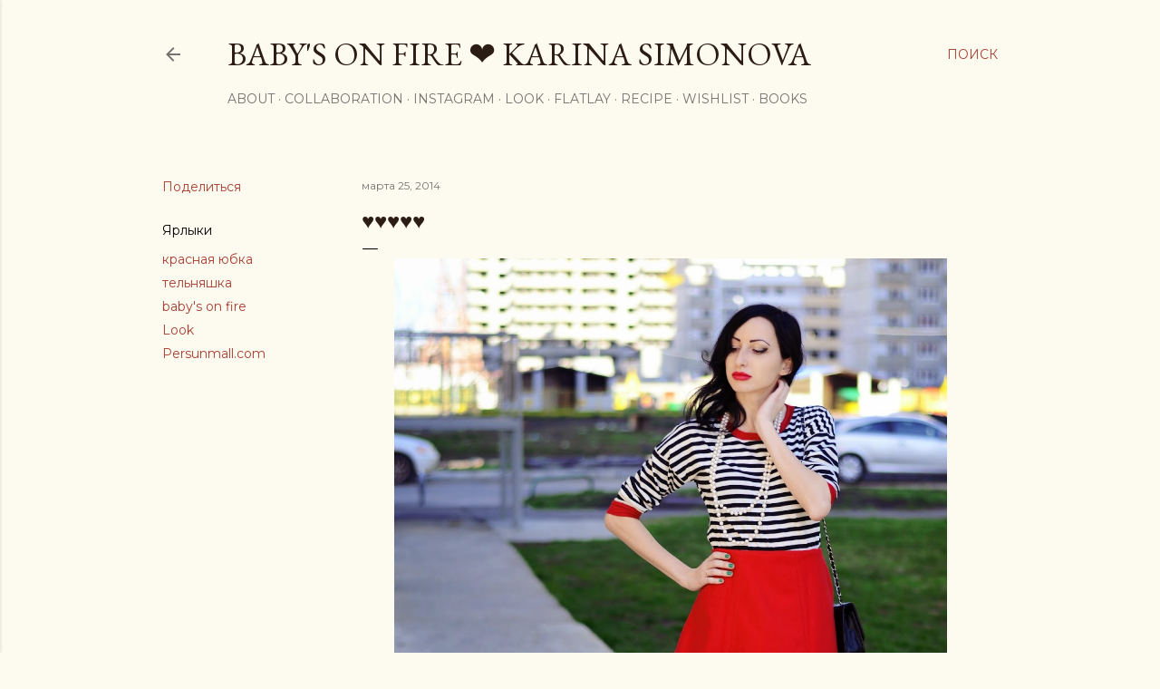

--- FILE ---
content_type: text/html; charset=UTF-8
request_url: https://karinamalinana.blogspot.com/2014/03/blog-post_25.html?showComment=1395775290896
body_size: 31142
content:
<!DOCTYPE html>
<html dir='ltr' lang='ru'>
<head>
<meta content='width=device-width, initial-scale=1' name='viewport'/>
<title>&#9829;&#9829;&#9829;&#9829;&#9829;</title>
<meta content='text/html; charset=UTF-8' http-equiv='Content-Type'/>
<!-- Chrome, Firefox OS and Opera -->
<meta content='#fdfaf0' name='theme-color'/>
<!-- Windows Phone -->
<meta content='#fdfaf0' name='msapplication-navbutton-color'/>
<meta content='blogger' name='generator'/>
<link href='https://karinamalinana.blogspot.com/favicon.ico' rel='icon' type='image/x-icon'/>
<link href='http://karinamalinana.blogspot.com/2014/03/blog-post_25.html' rel='canonical'/>
<link rel="alternate" type="application/atom+xml" title="Baby&#39;s On Fire &#10084; Karina Simonova - Atom" href="https://karinamalinana.blogspot.com/feeds/posts/default" />
<link rel="alternate" type="application/rss+xml" title="Baby&#39;s On Fire &#10084; Karina Simonova - RSS" href="https://karinamalinana.blogspot.com/feeds/posts/default?alt=rss" />
<link rel="service.post" type="application/atom+xml" title="Baby&#39;s On Fire &#10084; Karina Simonova - Atom" href="https://www.blogger.com/feeds/2130141485364429960/posts/default" />

<link rel="alternate" type="application/atom+xml" title="Baby&#39;s On Fire &#10084; Karina Simonova - Atom" href="https://karinamalinana.blogspot.com/feeds/4142061921555353661/comments/default" />
<!--Can't find substitution for tag [blog.ieCssRetrofitLinks]-->
<link href='https://blogger.googleusercontent.com/img/b/R29vZ2xl/AVvXsEiN0aNYkb5FIauHFV-8ofrkQIEabE6JMchhojQgUKnoaNUq9UUUau5cLsBZcmQI36NY0yVncakzxNd8BAwDV1HNxWHcFjTsBTjyYb6TwSHp10yMFvEj_qtGtfBmLZj4unst4p0gzEjI3A4/s1600/03.jpg' rel='image_src'/>
<meta content='Baby&#39;s On Fire, karinamalina, девушки в тельняшках, красная помада, Persunmall.com, street style, блог о моде' name='description'/>
<meta content='http://karinamalinana.blogspot.com/2014/03/blog-post_25.html' property='og:url'/>
<meta content='♥♥♥♥♥' property='og:title'/>
<meta content='Baby&#39;s On Fire, karinamalina, девушки в тельняшках, красная помада, Persunmall.com, street style, блог о моде' property='og:description'/>
<meta content='https://blogger.googleusercontent.com/img/b/R29vZ2xl/AVvXsEiN0aNYkb5FIauHFV-8ofrkQIEabE6JMchhojQgUKnoaNUq9UUUau5cLsBZcmQI36NY0yVncakzxNd8BAwDV1HNxWHcFjTsBTjyYb6TwSHp10yMFvEj_qtGtfBmLZj4unst4p0gzEjI3A4/w1200-h630-p-k-no-nu/03.jpg' property='og:image'/>
<style type='text/css'>@font-face{font-family:'EB Garamond';font-style:normal;font-weight:400;font-display:swap;src:url(//fonts.gstatic.com/s/ebgaramond/v32/SlGDmQSNjdsmc35JDF1K5E55YMjF_7DPuGi-6_RkCY9_WamXgHlIbvw.woff2)format('woff2');unicode-range:U+0460-052F,U+1C80-1C8A,U+20B4,U+2DE0-2DFF,U+A640-A69F,U+FE2E-FE2F;}@font-face{font-family:'EB Garamond';font-style:normal;font-weight:400;font-display:swap;src:url(//fonts.gstatic.com/s/ebgaramond/v32/SlGDmQSNjdsmc35JDF1K5E55YMjF_7DPuGi-6_RkAI9_WamXgHlIbvw.woff2)format('woff2');unicode-range:U+0301,U+0400-045F,U+0490-0491,U+04B0-04B1,U+2116;}@font-face{font-family:'EB Garamond';font-style:normal;font-weight:400;font-display:swap;src:url(//fonts.gstatic.com/s/ebgaramond/v32/SlGDmQSNjdsmc35JDF1K5E55YMjF_7DPuGi-6_RkCI9_WamXgHlIbvw.woff2)format('woff2');unicode-range:U+1F00-1FFF;}@font-face{font-family:'EB Garamond';font-style:normal;font-weight:400;font-display:swap;src:url(//fonts.gstatic.com/s/ebgaramond/v32/SlGDmQSNjdsmc35JDF1K5E55YMjF_7DPuGi-6_RkB49_WamXgHlIbvw.woff2)format('woff2');unicode-range:U+0370-0377,U+037A-037F,U+0384-038A,U+038C,U+038E-03A1,U+03A3-03FF;}@font-face{font-family:'EB Garamond';font-style:normal;font-weight:400;font-display:swap;src:url(//fonts.gstatic.com/s/ebgaramond/v32/SlGDmQSNjdsmc35JDF1K5E55YMjF_7DPuGi-6_RkC49_WamXgHlIbvw.woff2)format('woff2');unicode-range:U+0102-0103,U+0110-0111,U+0128-0129,U+0168-0169,U+01A0-01A1,U+01AF-01B0,U+0300-0301,U+0303-0304,U+0308-0309,U+0323,U+0329,U+1EA0-1EF9,U+20AB;}@font-face{font-family:'EB Garamond';font-style:normal;font-weight:400;font-display:swap;src:url(//fonts.gstatic.com/s/ebgaramond/v32/SlGDmQSNjdsmc35JDF1K5E55YMjF_7DPuGi-6_RkCo9_WamXgHlIbvw.woff2)format('woff2');unicode-range:U+0100-02BA,U+02BD-02C5,U+02C7-02CC,U+02CE-02D7,U+02DD-02FF,U+0304,U+0308,U+0329,U+1D00-1DBF,U+1E00-1E9F,U+1EF2-1EFF,U+2020,U+20A0-20AB,U+20AD-20C0,U+2113,U+2C60-2C7F,U+A720-A7FF;}@font-face{font-family:'EB Garamond';font-style:normal;font-weight:400;font-display:swap;src:url(//fonts.gstatic.com/s/ebgaramond/v32/SlGDmQSNjdsmc35JDF1K5E55YMjF_7DPuGi-6_RkBI9_WamXgHlI.woff2)format('woff2');unicode-range:U+0000-00FF,U+0131,U+0152-0153,U+02BB-02BC,U+02C6,U+02DA,U+02DC,U+0304,U+0308,U+0329,U+2000-206F,U+20AC,U+2122,U+2191,U+2193,U+2212,U+2215,U+FEFF,U+FFFD;}@font-face{font-family:'Lora';font-style:normal;font-weight:400;font-display:swap;src:url(//fonts.gstatic.com/s/lora/v37/0QI6MX1D_JOuGQbT0gvTJPa787weuxJMkq18ndeYxZ2JTg.woff2)format('woff2');unicode-range:U+0460-052F,U+1C80-1C8A,U+20B4,U+2DE0-2DFF,U+A640-A69F,U+FE2E-FE2F;}@font-face{font-family:'Lora';font-style:normal;font-weight:400;font-display:swap;src:url(//fonts.gstatic.com/s/lora/v37/0QI6MX1D_JOuGQbT0gvTJPa787weuxJFkq18ndeYxZ2JTg.woff2)format('woff2');unicode-range:U+0301,U+0400-045F,U+0490-0491,U+04B0-04B1,U+2116;}@font-face{font-family:'Lora';font-style:normal;font-weight:400;font-display:swap;src:url(//fonts.gstatic.com/s/lora/v37/0QI6MX1D_JOuGQbT0gvTJPa787weuxI9kq18ndeYxZ2JTg.woff2)format('woff2');unicode-range:U+0302-0303,U+0305,U+0307-0308,U+0310,U+0312,U+0315,U+031A,U+0326-0327,U+032C,U+032F-0330,U+0332-0333,U+0338,U+033A,U+0346,U+034D,U+0391-03A1,U+03A3-03A9,U+03B1-03C9,U+03D1,U+03D5-03D6,U+03F0-03F1,U+03F4-03F5,U+2016-2017,U+2034-2038,U+203C,U+2040,U+2043,U+2047,U+2050,U+2057,U+205F,U+2070-2071,U+2074-208E,U+2090-209C,U+20D0-20DC,U+20E1,U+20E5-20EF,U+2100-2112,U+2114-2115,U+2117-2121,U+2123-214F,U+2190,U+2192,U+2194-21AE,U+21B0-21E5,U+21F1-21F2,U+21F4-2211,U+2213-2214,U+2216-22FF,U+2308-230B,U+2310,U+2319,U+231C-2321,U+2336-237A,U+237C,U+2395,U+239B-23B7,U+23D0,U+23DC-23E1,U+2474-2475,U+25AF,U+25B3,U+25B7,U+25BD,U+25C1,U+25CA,U+25CC,U+25FB,U+266D-266F,U+27C0-27FF,U+2900-2AFF,U+2B0E-2B11,U+2B30-2B4C,U+2BFE,U+3030,U+FF5B,U+FF5D,U+1D400-1D7FF,U+1EE00-1EEFF;}@font-face{font-family:'Lora';font-style:normal;font-weight:400;font-display:swap;src:url(//fonts.gstatic.com/s/lora/v37/0QI6MX1D_JOuGQbT0gvTJPa787weuxIvkq18ndeYxZ2JTg.woff2)format('woff2');unicode-range:U+0001-000C,U+000E-001F,U+007F-009F,U+20DD-20E0,U+20E2-20E4,U+2150-218F,U+2190,U+2192,U+2194-2199,U+21AF,U+21E6-21F0,U+21F3,U+2218-2219,U+2299,U+22C4-22C6,U+2300-243F,U+2440-244A,U+2460-24FF,U+25A0-27BF,U+2800-28FF,U+2921-2922,U+2981,U+29BF,U+29EB,U+2B00-2BFF,U+4DC0-4DFF,U+FFF9-FFFB,U+10140-1018E,U+10190-1019C,U+101A0,U+101D0-101FD,U+102E0-102FB,U+10E60-10E7E,U+1D2C0-1D2D3,U+1D2E0-1D37F,U+1F000-1F0FF,U+1F100-1F1AD,U+1F1E6-1F1FF,U+1F30D-1F30F,U+1F315,U+1F31C,U+1F31E,U+1F320-1F32C,U+1F336,U+1F378,U+1F37D,U+1F382,U+1F393-1F39F,U+1F3A7-1F3A8,U+1F3AC-1F3AF,U+1F3C2,U+1F3C4-1F3C6,U+1F3CA-1F3CE,U+1F3D4-1F3E0,U+1F3ED,U+1F3F1-1F3F3,U+1F3F5-1F3F7,U+1F408,U+1F415,U+1F41F,U+1F426,U+1F43F,U+1F441-1F442,U+1F444,U+1F446-1F449,U+1F44C-1F44E,U+1F453,U+1F46A,U+1F47D,U+1F4A3,U+1F4B0,U+1F4B3,U+1F4B9,U+1F4BB,U+1F4BF,U+1F4C8-1F4CB,U+1F4D6,U+1F4DA,U+1F4DF,U+1F4E3-1F4E6,U+1F4EA-1F4ED,U+1F4F7,U+1F4F9-1F4FB,U+1F4FD-1F4FE,U+1F503,U+1F507-1F50B,U+1F50D,U+1F512-1F513,U+1F53E-1F54A,U+1F54F-1F5FA,U+1F610,U+1F650-1F67F,U+1F687,U+1F68D,U+1F691,U+1F694,U+1F698,U+1F6AD,U+1F6B2,U+1F6B9-1F6BA,U+1F6BC,U+1F6C6-1F6CF,U+1F6D3-1F6D7,U+1F6E0-1F6EA,U+1F6F0-1F6F3,U+1F6F7-1F6FC,U+1F700-1F7FF,U+1F800-1F80B,U+1F810-1F847,U+1F850-1F859,U+1F860-1F887,U+1F890-1F8AD,U+1F8B0-1F8BB,U+1F8C0-1F8C1,U+1F900-1F90B,U+1F93B,U+1F946,U+1F984,U+1F996,U+1F9E9,U+1FA00-1FA6F,U+1FA70-1FA7C,U+1FA80-1FA89,U+1FA8F-1FAC6,U+1FACE-1FADC,U+1FADF-1FAE9,U+1FAF0-1FAF8,U+1FB00-1FBFF;}@font-face{font-family:'Lora';font-style:normal;font-weight:400;font-display:swap;src:url(//fonts.gstatic.com/s/lora/v37/0QI6MX1D_JOuGQbT0gvTJPa787weuxJOkq18ndeYxZ2JTg.woff2)format('woff2');unicode-range:U+0102-0103,U+0110-0111,U+0128-0129,U+0168-0169,U+01A0-01A1,U+01AF-01B0,U+0300-0301,U+0303-0304,U+0308-0309,U+0323,U+0329,U+1EA0-1EF9,U+20AB;}@font-face{font-family:'Lora';font-style:normal;font-weight:400;font-display:swap;src:url(//fonts.gstatic.com/s/lora/v37/0QI6MX1D_JOuGQbT0gvTJPa787weuxJPkq18ndeYxZ2JTg.woff2)format('woff2');unicode-range:U+0100-02BA,U+02BD-02C5,U+02C7-02CC,U+02CE-02D7,U+02DD-02FF,U+0304,U+0308,U+0329,U+1D00-1DBF,U+1E00-1E9F,U+1EF2-1EFF,U+2020,U+20A0-20AB,U+20AD-20C0,U+2113,U+2C60-2C7F,U+A720-A7FF;}@font-face{font-family:'Lora';font-style:normal;font-weight:400;font-display:swap;src:url(//fonts.gstatic.com/s/lora/v37/0QI6MX1D_JOuGQbT0gvTJPa787weuxJBkq18ndeYxZ0.woff2)format('woff2');unicode-range:U+0000-00FF,U+0131,U+0152-0153,U+02BB-02BC,U+02C6,U+02DA,U+02DC,U+0304,U+0308,U+0329,U+2000-206F,U+20AC,U+2122,U+2191,U+2193,U+2212,U+2215,U+FEFF,U+FFFD;}@font-face{font-family:'Montserrat';font-style:normal;font-weight:400;font-display:swap;src:url(//fonts.gstatic.com/s/montserrat/v31/JTUSjIg1_i6t8kCHKm459WRhyyTh89ZNpQ.woff2)format('woff2');unicode-range:U+0460-052F,U+1C80-1C8A,U+20B4,U+2DE0-2DFF,U+A640-A69F,U+FE2E-FE2F;}@font-face{font-family:'Montserrat';font-style:normal;font-weight:400;font-display:swap;src:url(//fonts.gstatic.com/s/montserrat/v31/JTUSjIg1_i6t8kCHKm459W1hyyTh89ZNpQ.woff2)format('woff2');unicode-range:U+0301,U+0400-045F,U+0490-0491,U+04B0-04B1,U+2116;}@font-face{font-family:'Montserrat';font-style:normal;font-weight:400;font-display:swap;src:url(//fonts.gstatic.com/s/montserrat/v31/JTUSjIg1_i6t8kCHKm459WZhyyTh89ZNpQ.woff2)format('woff2');unicode-range:U+0102-0103,U+0110-0111,U+0128-0129,U+0168-0169,U+01A0-01A1,U+01AF-01B0,U+0300-0301,U+0303-0304,U+0308-0309,U+0323,U+0329,U+1EA0-1EF9,U+20AB;}@font-face{font-family:'Montserrat';font-style:normal;font-weight:400;font-display:swap;src:url(//fonts.gstatic.com/s/montserrat/v31/JTUSjIg1_i6t8kCHKm459WdhyyTh89ZNpQ.woff2)format('woff2');unicode-range:U+0100-02BA,U+02BD-02C5,U+02C7-02CC,U+02CE-02D7,U+02DD-02FF,U+0304,U+0308,U+0329,U+1D00-1DBF,U+1E00-1E9F,U+1EF2-1EFF,U+2020,U+20A0-20AB,U+20AD-20C0,U+2113,U+2C60-2C7F,U+A720-A7FF;}@font-face{font-family:'Montserrat';font-style:normal;font-weight:400;font-display:swap;src:url(//fonts.gstatic.com/s/montserrat/v31/JTUSjIg1_i6t8kCHKm459WlhyyTh89Y.woff2)format('woff2');unicode-range:U+0000-00FF,U+0131,U+0152-0153,U+02BB-02BC,U+02C6,U+02DA,U+02DC,U+0304,U+0308,U+0329,U+2000-206F,U+20AC,U+2122,U+2191,U+2193,U+2212,U+2215,U+FEFF,U+FFFD;}@font-face{font-family:'Montserrat';font-style:normal;font-weight:700;font-display:swap;src:url(//fonts.gstatic.com/s/montserrat/v31/JTUSjIg1_i6t8kCHKm459WRhyyTh89ZNpQ.woff2)format('woff2');unicode-range:U+0460-052F,U+1C80-1C8A,U+20B4,U+2DE0-2DFF,U+A640-A69F,U+FE2E-FE2F;}@font-face{font-family:'Montserrat';font-style:normal;font-weight:700;font-display:swap;src:url(//fonts.gstatic.com/s/montserrat/v31/JTUSjIg1_i6t8kCHKm459W1hyyTh89ZNpQ.woff2)format('woff2');unicode-range:U+0301,U+0400-045F,U+0490-0491,U+04B0-04B1,U+2116;}@font-face{font-family:'Montserrat';font-style:normal;font-weight:700;font-display:swap;src:url(//fonts.gstatic.com/s/montserrat/v31/JTUSjIg1_i6t8kCHKm459WZhyyTh89ZNpQ.woff2)format('woff2');unicode-range:U+0102-0103,U+0110-0111,U+0128-0129,U+0168-0169,U+01A0-01A1,U+01AF-01B0,U+0300-0301,U+0303-0304,U+0308-0309,U+0323,U+0329,U+1EA0-1EF9,U+20AB;}@font-face{font-family:'Montserrat';font-style:normal;font-weight:700;font-display:swap;src:url(//fonts.gstatic.com/s/montserrat/v31/JTUSjIg1_i6t8kCHKm459WdhyyTh89ZNpQ.woff2)format('woff2');unicode-range:U+0100-02BA,U+02BD-02C5,U+02C7-02CC,U+02CE-02D7,U+02DD-02FF,U+0304,U+0308,U+0329,U+1D00-1DBF,U+1E00-1E9F,U+1EF2-1EFF,U+2020,U+20A0-20AB,U+20AD-20C0,U+2113,U+2C60-2C7F,U+A720-A7FF;}@font-face{font-family:'Montserrat';font-style:normal;font-weight:700;font-display:swap;src:url(//fonts.gstatic.com/s/montserrat/v31/JTUSjIg1_i6t8kCHKm459WlhyyTh89Y.woff2)format('woff2');unicode-range:U+0000-00FF,U+0131,U+0152-0153,U+02BB-02BC,U+02C6,U+02DA,U+02DC,U+0304,U+0308,U+0329,U+2000-206F,U+20AC,U+2122,U+2191,U+2193,U+2212,U+2215,U+FEFF,U+FFFD;}</style>
<style id='page-skin-1' type='text/css'><!--
/*! normalize.css v3.0.1 | MIT License | git.io/normalize */html{font-family:sans-serif;-ms-text-size-adjust:100%;-webkit-text-size-adjust:100%}body{margin:0}article,aside,details,figcaption,figure,footer,header,hgroup,main,nav,section,summary{display:block}audio,canvas,progress,video{display:inline-block;vertical-align:baseline}audio:not([controls]){display:none;height:0}[hidden],template{display:none}a{background:transparent}a:active,a:hover{outline:0}abbr[title]{border-bottom:1px dotted}b,strong{font-weight:bold}dfn{font-style:italic}h1{font-size:2em;margin:.67em 0}mark{background:#ff0;color:#000}small{font-size:80%}sub,sup{font-size:75%;line-height:0;position:relative;vertical-align:baseline}sup{top:-0.5em}sub{bottom:-0.25em}img{border:0}svg:not(:root){overflow:hidden}figure{margin:1em 40px}hr{-moz-box-sizing:content-box;box-sizing:content-box;height:0}pre{overflow:auto}code,kbd,pre,samp{font-family:monospace,monospace;font-size:1em}button,input,optgroup,select,textarea{color:inherit;font:inherit;margin:0}button{overflow:visible}button,select{text-transform:none}button,html input[type="button"],input[type="reset"],input[type="submit"]{-webkit-appearance:button;cursor:pointer}button[disabled],html input[disabled]{cursor:default}button::-moz-focus-inner,input::-moz-focus-inner{border:0;padding:0}input{line-height:normal}input[type="checkbox"],input[type="radio"]{box-sizing:border-box;padding:0}input[type="number"]::-webkit-inner-spin-button,input[type="number"]::-webkit-outer-spin-button{height:auto}input[type="search"]{-webkit-appearance:textfield;-moz-box-sizing:content-box;-webkit-box-sizing:content-box;box-sizing:content-box}input[type="search"]::-webkit-search-cancel-button,input[type="search"]::-webkit-search-decoration{-webkit-appearance:none}fieldset{border:1px solid #c0c0c0;margin:0 2px;padding:.35em .625em .75em}legend{border:0;padding:0}textarea{overflow:auto}optgroup{font-weight:bold}table{border-collapse:collapse;border-spacing:0}td,th{padding:0}
/*!************************************************
* Blogger Template Style
* Name: Soho
**************************************************/
body{
overflow-wrap:break-word;
word-break:break-word;
word-wrap:break-word
}
.hidden{
display:none
}
.invisible{
visibility:hidden
}
.container::after,.float-container::after{
clear:both;
content:"";
display:table
}
.clearboth{
clear:both
}
#comments .comment .comment-actions,.subscribe-popup .FollowByEmail .follow-by-email-submit{
background:0 0;
border:0;
box-shadow:none;
color:#a93e33;
cursor:pointer;
font-size:14px;
font-weight:700;
outline:0;
text-decoration:none;
text-transform:uppercase;
width:auto
}
.dim-overlay{
background-color:rgba(0,0,0,.54);
height:100vh;
left:0;
position:fixed;
top:0;
width:100%
}
#sharing-dim-overlay{
background-color:transparent
}
input::-ms-clear{
display:none
}
.blogger-logo,.svg-icon-24.blogger-logo{
fill:#ff9800;
opacity:1
}
.loading-spinner-large{
-webkit-animation:mspin-rotate 1.568s infinite linear;
animation:mspin-rotate 1.568s infinite linear;
height:48px;
overflow:hidden;
position:absolute;
width:48px;
z-index:200
}
.loading-spinner-large>div{
-webkit-animation:mspin-revrot 5332ms infinite steps(4);
animation:mspin-revrot 5332ms infinite steps(4)
}
.loading-spinner-large>div>div{
-webkit-animation:mspin-singlecolor-large-film 1333ms infinite steps(81);
animation:mspin-singlecolor-large-film 1333ms infinite steps(81);
background-size:100%;
height:48px;
width:3888px
}
.mspin-black-large>div>div,.mspin-grey_54-large>div>div{
background-image:url(https://www.blogblog.com/indie/mspin_black_large.svg)
}
.mspin-white-large>div>div{
background-image:url(https://www.blogblog.com/indie/mspin_white_large.svg)
}
.mspin-grey_54-large{
opacity:.54
}
@-webkit-keyframes mspin-singlecolor-large-film{
from{
-webkit-transform:translateX(0);
transform:translateX(0)
}
to{
-webkit-transform:translateX(-3888px);
transform:translateX(-3888px)
}
}
@keyframes mspin-singlecolor-large-film{
from{
-webkit-transform:translateX(0);
transform:translateX(0)
}
to{
-webkit-transform:translateX(-3888px);
transform:translateX(-3888px)
}
}
@-webkit-keyframes mspin-rotate{
from{
-webkit-transform:rotate(0);
transform:rotate(0)
}
to{
-webkit-transform:rotate(360deg);
transform:rotate(360deg)
}
}
@keyframes mspin-rotate{
from{
-webkit-transform:rotate(0);
transform:rotate(0)
}
to{
-webkit-transform:rotate(360deg);
transform:rotate(360deg)
}
}
@-webkit-keyframes mspin-revrot{
from{
-webkit-transform:rotate(0);
transform:rotate(0)
}
to{
-webkit-transform:rotate(-360deg);
transform:rotate(-360deg)
}
}
@keyframes mspin-revrot{
from{
-webkit-transform:rotate(0);
transform:rotate(0)
}
to{
-webkit-transform:rotate(-360deg);
transform:rotate(-360deg)
}
}
.skip-navigation{
background-color:#fff;
box-sizing:border-box;
color:#000;
display:block;
height:0;
left:0;
line-height:50px;
overflow:hidden;
padding-top:0;
position:fixed;
text-align:center;
top:0;
-webkit-transition:box-shadow .3s,height .3s,padding-top .3s;
transition:box-shadow .3s,height .3s,padding-top .3s;
width:100%;
z-index:900
}
.skip-navigation:focus{
box-shadow:0 4px 5px 0 rgba(0,0,0,.14),0 1px 10px 0 rgba(0,0,0,.12),0 2px 4px -1px rgba(0,0,0,.2);
height:50px
}
#main{
outline:0
}
.main-heading{
position:absolute;
clip:rect(1px,1px,1px,1px);
padding:0;
border:0;
height:1px;
width:1px;
overflow:hidden
}
.Attribution{
margin-top:1em;
text-align:center
}
.Attribution .blogger img,.Attribution .blogger svg{
vertical-align:bottom
}
.Attribution .blogger img{
margin-right:.5em
}
.Attribution div{
line-height:24px;
margin-top:.5em
}
.Attribution .copyright,.Attribution .image-attribution{
font-size:.7em;
margin-top:1.5em
}
.BLOG_mobile_video_class{
display:none
}
.bg-photo{
background-attachment:scroll!important
}
body .CSS_LIGHTBOX{
z-index:900
}
.extendable .show-less,.extendable .show-more{
border-color:#a93e33;
color:#a93e33;
margin-top:8px
}
.extendable .show-less.hidden,.extendable .show-more.hidden{
display:none
}
.inline-ad{
display:none;
max-width:100%;
overflow:hidden
}
.adsbygoogle{
display:block
}
#cookieChoiceInfo{
bottom:0;
top:auto
}
iframe.b-hbp-video{
border:0
}
.post-body img{
max-width:100%
}
.post-body iframe{
max-width:100%
}
.post-body a[imageanchor="1"]{
display:inline-block
}
.byline{
margin-right:1em
}
.byline:last-child{
margin-right:0
}
.link-copied-dialog{
max-width:520px;
outline:0
}
.link-copied-dialog .modal-dialog-buttons{
margin-top:8px
}
.link-copied-dialog .goog-buttonset-default{
background:0 0;
border:0
}
.link-copied-dialog .goog-buttonset-default:focus{
outline:0
}
.paging-control-container{
margin-bottom:16px
}
.paging-control-container .paging-control{
display:inline-block
}
.paging-control-container .comment-range-text::after,.paging-control-container .paging-control{
color:#a93e33
}
.paging-control-container .comment-range-text,.paging-control-container .paging-control{
margin-right:8px
}
.paging-control-container .comment-range-text::after,.paging-control-container .paging-control::after{
content:"\b7";
cursor:default;
padding-left:8px;
pointer-events:none
}
.paging-control-container .comment-range-text:last-child::after,.paging-control-container .paging-control:last-child::after{
content:none
}
.byline.reactions iframe{
height:20px
}
.b-notification{
color:#000;
background-color:#fff;
border-bottom:solid 1px #000;
box-sizing:border-box;
padding:16px 32px;
text-align:center
}
.b-notification.visible{
-webkit-transition:margin-top .3s cubic-bezier(.4,0,.2,1);
transition:margin-top .3s cubic-bezier(.4,0,.2,1)
}
.b-notification.invisible{
position:absolute
}
.b-notification-close{
position:absolute;
right:8px;
top:8px
}
.no-posts-message{
line-height:40px;
text-align:center
}
@media screen and (max-width:1162px){
body.item-view .post-body a[imageanchor="1"][style*="float: left;"],body.item-view .post-body a[imageanchor="1"][style*="float: right;"]{
float:none!important;
clear:none!important
}
body.item-view .post-body a[imageanchor="1"] img{
display:block;
height:auto;
margin:0 auto
}
body.item-view .post-body>.separator:first-child>a[imageanchor="1"]:first-child{
margin-top:20px
}
.post-body a[imageanchor]{
display:block
}
body.item-view .post-body a[imageanchor="1"]{
margin-left:0!important;
margin-right:0!important
}
body.item-view .post-body a[imageanchor="1"]+a[imageanchor="1"]{
margin-top:16px
}
}
.item-control{
display:none
}
#comments{
border-top:1px dashed rgba(0,0,0,.54);
margin-top:20px;
padding:20px
}
#comments .comment-thread ol{
margin:0;
padding-left:0;
padding-left:0
}
#comments .comment .comment-replybox-single,#comments .comment-thread .comment-replies{
margin-left:60px
}
#comments .comment-thread .thread-count{
display:none
}
#comments .comment{
list-style-type:none;
padding:0 0 30px;
position:relative
}
#comments .comment .comment{
padding-bottom:8px
}
.comment .avatar-image-container{
position:absolute
}
.comment .avatar-image-container img{
border-radius:50%
}
.avatar-image-container svg,.comment .avatar-image-container .avatar-icon{
border-radius:50%;
border:solid 1px #000000;
box-sizing:border-box;
fill:#000000;
height:35px;
margin:0;
padding:7px;
width:35px
}
.comment .comment-block{
margin-top:10px;
margin-left:60px;
padding-bottom:0
}
#comments .comment-author-header-wrapper{
margin-left:40px
}
#comments .comment .thread-expanded .comment-block{
padding-bottom:20px
}
#comments .comment .comment-header .user,#comments .comment .comment-header .user a{
color:#000000;
font-style:normal;
font-weight:700
}
#comments .comment .comment-actions{
bottom:0;
margin-bottom:15px;
position:absolute
}
#comments .comment .comment-actions>*{
margin-right:8px
}
#comments .comment .comment-header .datetime{
bottom:0;
color:rgba(0, 0, 0, 0.54);
display:inline-block;
font-size:13px;
font-style:italic;
margin-left:8px
}
#comments .comment .comment-footer .comment-timestamp a,#comments .comment .comment-header .datetime a{
color:rgba(0, 0, 0, 0.54)
}
#comments .comment .comment-content,.comment .comment-body{
margin-top:12px;
word-break:break-word
}
.comment-body{
margin-bottom:12px
}
#comments.embed[data-num-comments="0"]{
border:0;
margin-top:0;
padding-top:0
}
#comments.embed[data-num-comments="0"] #comment-post-message,#comments.embed[data-num-comments="0"] div.comment-form>p,#comments.embed[data-num-comments="0"] p.comment-footer{
display:none
}
#comment-editor-src{
display:none
}
.comments .comments-content .loadmore.loaded{
max-height:0;
opacity:0;
overflow:hidden
}
.extendable .remaining-items{
height:0;
overflow:hidden;
-webkit-transition:height .3s cubic-bezier(.4,0,.2,1);
transition:height .3s cubic-bezier(.4,0,.2,1)
}
.extendable .remaining-items.expanded{
height:auto
}
.svg-icon-24,.svg-icon-24-button{
cursor:pointer;
height:24px;
width:24px;
min-width:24px
}
.touch-icon{
margin:-12px;
padding:12px
}
.touch-icon:active,.touch-icon:focus{
background-color:rgba(153,153,153,.4);
border-radius:50%
}
svg:not(:root).touch-icon{
overflow:visible
}
html[dir=rtl] .rtl-reversible-icon{
-webkit-transform:scaleX(-1);
-ms-transform:scaleX(-1);
transform:scaleX(-1)
}
.svg-icon-24-button,.touch-icon-button{
background:0 0;
border:0;
margin:0;
outline:0;
padding:0
}
.touch-icon-button .touch-icon:active,.touch-icon-button .touch-icon:focus{
background-color:transparent
}
.touch-icon-button:active .touch-icon,.touch-icon-button:focus .touch-icon{
background-color:rgba(153,153,153,.4);
border-radius:50%
}
.Profile .default-avatar-wrapper .avatar-icon{
border-radius:50%;
border:solid 1px #000000;
box-sizing:border-box;
fill:#000000;
margin:0
}
.Profile .individual .default-avatar-wrapper .avatar-icon{
padding:25px
}
.Profile .individual .avatar-icon,.Profile .individual .profile-img{
height:120px;
width:120px
}
.Profile .team .default-avatar-wrapper .avatar-icon{
padding:8px
}
.Profile .team .avatar-icon,.Profile .team .default-avatar-wrapper,.Profile .team .profile-img{
height:40px;
width:40px
}
.snippet-container{
margin:0;
position:relative;
overflow:hidden
}
.snippet-fade{
bottom:0;
box-sizing:border-box;
position:absolute;
width:96px
}
.snippet-fade{
right:0
}
.snippet-fade:after{
content:"\2026"
}
.snippet-fade:after{
float:right
}
.centered-top-container.sticky{
left:0;
position:fixed;
right:0;
top:0;
width:auto;
z-index:50;
-webkit-transition-property:opacity,-webkit-transform;
transition-property:opacity,-webkit-transform;
transition-property:transform,opacity;
transition-property:transform,opacity,-webkit-transform;
-webkit-transition-duration:.2s;
transition-duration:.2s;
-webkit-transition-timing-function:cubic-bezier(.4,0,.2,1);
transition-timing-function:cubic-bezier(.4,0,.2,1)
}
.centered-top-placeholder{
display:none
}
.collapsed-header .centered-top-placeholder{
display:block
}
.centered-top-container .Header .replaced h1,.centered-top-placeholder .Header .replaced h1{
display:none
}
.centered-top-container.sticky .Header .replaced h1{
display:block
}
.centered-top-container.sticky .Header .header-widget{
background:0 0
}
.centered-top-container.sticky .Header .header-image-wrapper{
display:none
}
.centered-top-container img,.centered-top-placeholder img{
max-width:100%
}
.collapsible{
-webkit-transition:height .3s cubic-bezier(.4,0,.2,1);
transition:height .3s cubic-bezier(.4,0,.2,1)
}
.collapsible,.collapsible>summary{
display:block;
overflow:hidden
}
.collapsible>:not(summary){
display:none
}
.collapsible[open]>:not(summary){
display:block
}
.collapsible:focus,.collapsible>summary:focus{
outline:0
}
.collapsible>summary{
cursor:pointer;
display:block;
padding:0
}
.collapsible:focus>summary,.collapsible>summary:focus{
background-color:transparent
}
.collapsible>summary::-webkit-details-marker{
display:none
}
.collapsible-title{
-webkit-box-align:center;
-webkit-align-items:center;
-ms-flex-align:center;
align-items:center;
display:-webkit-box;
display:-webkit-flex;
display:-ms-flexbox;
display:flex
}
.collapsible-title .title{
-webkit-box-flex:1;
-webkit-flex:1 1 auto;
-ms-flex:1 1 auto;
flex:1 1 auto;
-webkit-box-ordinal-group:1;
-webkit-order:0;
-ms-flex-order:0;
order:0;
overflow:hidden;
text-overflow:ellipsis;
white-space:nowrap
}
.collapsible-title .chevron-down,.collapsible[open] .collapsible-title .chevron-up{
display:block
}
.collapsible-title .chevron-up,.collapsible[open] .collapsible-title .chevron-down{
display:none
}
.flat-button{
cursor:pointer;
display:inline-block;
font-weight:700;
text-transform:uppercase;
border-radius:2px;
padding:8px;
margin:-8px
}
.flat-icon-button{
background:0 0;
border:0;
margin:0;
outline:0;
padding:0;
margin:-12px;
padding:12px;
cursor:pointer;
box-sizing:content-box;
display:inline-block;
line-height:0
}
.flat-icon-button,.flat-icon-button .splash-wrapper{
border-radius:50%
}
.flat-icon-button .splash.animate{
-webkit-animation-duration:.3s;
animation-duration:.3s
}
.overflowable-container{
max-height:28px;
overflow:hidden;
position:relative
}
.overflow-button{
cursor:pointer
}
#overflowable-dim-overlay{
background:0 0
}
.overflow-popup{
box-shadow:0 2px 2px 0 rgba(0,0,0,.14),0 3px 1px -2px rgba(0,0,0,.2),0 1px 5px 0 rgba(0,0,0,.12);
background-color:#fdfaf0;
left:0;
max-width:calc(100% - 32px);
position:absolute;
top:0;
visibility:hidden;
z-index:101
}
.overflow-popup ul{
list-style:none
}
.overflow-popup .tabs li,.overflow-popup li{
display:block;
height:auto
}
.overflow-popup .tabs li{
padding-left:0;
padding-right:0
}
.overflow-button.hidden,.overflow-popup .tabs li.hidden,.overflow-popup li.hidden{
display:none
}
.search{
display:-webkit-box;
display:-webkit-flex;
display:-ms-flexbox;
display:flex;
line-height:24px;
width:24px
}
.search.focused{
width:100%
}
.search.focused .section{
width:100%
}
.search form{
z-index:101
}
.search h3{
display:none
}
.search form{
display:-webkit-box;
display:-webkit-flex;
display:-ms-flexbox;
display:flex;
-webkit-box-flex:1;
-webkit-flex:1 0 0;
-ms-flex:1 0 0px;
flex:1 0 0;
border-bottom:solid 1px transparent;
padding-bottom:8px
}
.search form>*{
display:none
}
.search.focused form>*{
display:block
}
.search .search-input label{
display:none
}
.centered-top-placeholder.cloned .search form{
z-index:30
}
.search.focused form{
border-color:rgba(0, 0, 0, 0.54);
position:relative;
width:auto
}
.collapsed-header .centered-top-container .search.focused form{
border-bottom-color:transparent
}
.search-expand{
-webkit-box-flex:0;
-webkit-flex:0 0 auto;
-ms-flex:0 0 auto;
flex:0 0 auto
}
.search-expand-text{
display:none
}
.search-close{
display:inline;
vertical-align:middle
}
.search-input{
-webkit-box-flex:1;
-webkit-flex:1 0 1px;
-ms-flex:1 0 1px;
flex:1 0 1px
}
.search-input input{
background:0 0;
border:0;
box-sizing:border-box;
color:rgba(0, 0, 0, 0.54);
display:inline-block;
outline:0;
width:calc(100% - 48px)
}
.search-input input.no-cursor{
color:transparent;
text-shadow:0 0 0 rgba(0, 0, 0, 0.54)
}
.collapsed-header .centered-top-container .search-action,.collapsed-header .centered-top-container .search-input input{
color:rgba(0, 0, 0, 0.54)
}
.collapsed-header .centered-top-container .search-input input.no-cursor{
color:transparent;
text-shadow:0 0 0 rgba(0, 0, 0, 0.54)
}
.collapsed-header .centered-top-container .search-input input.no-cursor:focus,.search-input input.no-cursor:focus{
outline:0
}
.search-focused>*{
visibility:hidden
}
.search-focused .search,.search-focused .search-icon{
visibility:visible
}
.search.focused .search-action{
display:block
}
.search.focused .search-action:disabled{
opacity:.3
}
.widget.Sharing .sharing-button{
display:none
}
.widget.Sharing .sharing-buttons li{
padding:0
}
.widget.Sharing .sharing-buttons li span{
display:none
}
.post-share-buttons{
position:relative
}
.centered-bottom .share-buttons .svg-icon-24,.share-buttons .svg-icon-24{
fill:#000000
}
.sharing-open.touch-icon-button:active .touch-icon,.sharing-open.touch-icon-button:focus .touch-icon{
background-color:transparent
}
.share-buttons{
background-color:#fdfaf0;
border-radius:2px;
box-shadow:0 2px 2px 0 rgba(0,0,0,.14),0 3px 1px -2px rgba(0,0,0,.2),0 1px 5px 0 rgba(0,0,0,.12);
color:#000000;
list-style:none;
margin:0;
padding:8px 0;
position:absolute;
top:-11px;
min-width:200px;
z-index:101
}
.share-buttons.hidden{
display:none
}
.sharing-button{
background:0 0;
border:0;
margin:0;
outline:0;
padding:0;
cursor:pointer
}
.share-buttons li{
margin:0;
height:48px
}
.share-buttons li:last-child{
margin-bottom:0
}
.share-buttons li .sharing-platform-button{
box-sizing:border-box;
cursor:pointer;
display:block;
height:100%;
margin-bottom:0;
padding:0 16px;
position:relative;
width:100%
}
.share-buttons li .sharing-platform-button:focus,.share-buttons li .sharing-platform-button:hover{
background-color:rgba(128,128,128,.1);
outline:0
}
.share-buttons li svg[class*=" sharing-"],.share-buttons li svg[class^=sharing-]{
position:absolute;
top:10px
}
.share-buttons li span.sharing-platform-button{
position:relative;
top:0
}
.share-buttons li .platform-sharing-text{
display:block;
font-size:16px;
line-height:48px;
white-space:nowrap
}
.share-buttons li .platform-sharing-text{
margin-left:56px
}
.sidebar-container{
background-color:#f7f7f7;
max-width:284px;
overflow-y:auto;
-webkit-transition-property:-webkit-transform;
transition-property:-webkit-transform;
transition-property:transform;
transition-property:transform,-webkit-transform;
-webkit-transition-duration:.3s;
transition-duration:.3s;
-webkit-transition-timing-function:cubic-bezier(0,0,.2,1);
transition-timing-function:cubic-bezier(0,0,.2,1);
width:284px;
z-index:101;
-webkit-overflow-scrolling:touch
}
.sidebar-container .navigation{
line-height:0;
padding:16px
}
.sidebar-container .sidebar-back{
cursor:pointer
}
.sidebar-container .widget{
background:0 0;
margin:0 16px;
padding:16px 0
}
.sidebar-container .widget .title{
color:rgba(0, 0, 0, 0.54);
margin:0
}
.sidebar-container .widget ul{
list-style:none;
margin:0;
padding:0
}
.sidebar-container .widget ul ul{
margin-left:1em
}
.sidebar-container .widget li{
font-size:16px;
line-height:normal
}
.sidebar-container .widget+.widget{
border-top:1px dashed rgba(0, 0, 0, 0.54)
}
.BlogArchive li{
margin:16px 0
}
.BlogArchive li:last-child{
margin-bottom:0
}
.Label li a{
display:inline-block
}
.BlogArchive .post-count,.Label .label-count{
float:right;
margin-left:.25em
}
.BlogArchive .post-count::before,.Label .label-count::before{
content:"("
}
.BlogArchive .post-count::after,.Label .label-count::after{
content:")"
}
.widget.Translate .skiptranslate>div{
display:block!important
}
.widget.Profile .profile-link{
display:-webkit-box;
display:-webkit-flex;
display:-ms-flexbox;
display:flex
}
.widget.Profile .team-member .default-avatar-wrapper,.widget.Profile .team-member .profile-img{
-webkit-box-flex:0;
-webkit-flex:0 0 auto;
-ms-flex:0 0 auto;
flex:0 0 auto;
margin-right:1em
}
.widget.Profile .individual .profile-link{
-webkit-box-orient:vertical;
-webkit-box-direction:normal;
-webkit-flex-direction:column;
-ms-flex-direction:column;
flex-direction:column
}
.widget.Profile .team .profile-link .profile-name{
-webkit-align-self:center;
-ms-flex-item-align:center;
align-self:center;
display:block;
-webkit-box-flex:1;
-webkit-flex:1 1 auto;
-ms-flex:1 1 auto;
flex:1 1 auto
}
.dim-overlay{
background-color:rgba(0,0,0,.54);
z-index:100
}
body.sidebar-visible{
overflow-y:hidden
}
@media screen and (max-width:1439px){
.sidebar-container{
bottom:0;
position:fixed;
top:0;
left:0;
right:auto
}
.sidebar-container.sidebar-invisible{
-webkit-transition-timing-function:cubic-bezier(.4,0,.6,1);
transition-timing-function:cubic-bezier(.4,0,.6,1)
}
html[dir=ltr] .sidebar-container.sidebar-invisible{
-webkit-transform:translateX(-284px);
-ms-transform:translateX(-284px);
transform:translateX(-284px)
}
html[dir=rtl] .sidebar-container.sidebar-invisible{
-webkit-transform:translateX(284px);
-ms-transform:translateX(284px);
transform:translateX(284px)
}
}
@media screen and (min-width:1440px){
.sidebar-container{
position:absolute;
top:0;
left:0;
right:auto
}
.sidebar-container .navigation{
display:none
}
}
.dialog{
box-shadow:0 2px 2px 0 rgba(0,0,0,.14),0 3px 1px -2px rgba(0,0,0,.2),0 1px 5px 0 rgba(0,0,0,.12);
background:#fdfaf0;
box-sizing:border-box;
color:#000000;
padding:30px;
position:fixed;
text-align:center;
width:calc(100% - 24px);
z-index:101
}
.dialog input[type=email],.dialog input[type=text]{
background-color:transparent;
border:0;
border-bottom:solid 1px rgba(0,0,0,.12);
color:#000000;
display:block;
font-family:EB Garamond, serif;
font-size:16px;
line-height:24px;
margin:auto;
padding-bottom:7px;
outline:0;
text-align:center;
width:100%
}
.dialog input[type=email]::-webkit-input-placeholder,.dialog input[type=text]::-webkit-input-placeholder{
color:#000000
}
.dialog input[type=email]::-moz-placeholder,.dialog input[type=text]::-moz-placeholder{
color:#000000
}
.dialog input[type=email]:-ms-input-placeholder,.dialog input[type=text]:-ms-input-placeholder{
color:#000000
}
.dialog input[type=email]::-ms-input-placeholder,.dialog input[type=text]::-ms-input-placeholder{
color:#000000
}
.dialog input[type=email]::placeholder,.dialog input[type=text]::placeholder{
color:#000000
}
.dialog input[type=email]:focus,.dialog input[type=text]:focus{
border-bottom:solid 2px #a93e33;
padding-bottom:6px
}
.dialog input.no-cursor{
color:transparent;
text-shadow:0 0 0 #000000
}
.dialog input.no-cursor:focus{
outline:0
}
.dialog input.no-cursor:focus{
outline:0
}
.dialog input[type=submit]{
font-family:EB Garamond, serif
}
.dialog .goog-buttonset-default{
color:#a93e33
}
.subscribe-popup{
max-width:364px
}
.subscribe-popup h3{
color:#2c1d14;
font-size:1.8em;
margin-top:0
}
.subscribe-popup .FollowByEmail h3{
display:none
}
.subscribe-popup .FollowByEmail .follow-by-email-submit{
color:#a93e33;
display:inline-block;
margin:0 auto;
margin-top:24px;
width:auto;
white-space:normal
}
.subscribe-popup .FollowByEmail .follow-by-email-submit:disabled{
cursor:default;
opacity:.3
}
@media (max-width:800px){
.blog-name div.widget.Subscribe{
margin-bottom:16px
}
body.item-view .blog-name div.widget.Subscribe{
margin:8px auto 16px auto;
width:100%
}
}
body#layout .bg-photo,body#layout .bg-photo-overlay{
display:none
}
body#layout .page_body{
padding:0;
position:relative;
top:0
}
body#layout .page{
display:inline-block;
left:inherit;
position:relative;
vertical-align:top;
width:540px
}
body#layout .centered{
max-width:954px
}
body#layout .navigation{
display:none
}
body#layout .sidebar-container{
display:inline-block;
width:40%
}
body#layout .hamburger-menu,body#layout .search{
display:none
}
body{
background-color:#fdfaf0;
color:#000000;
font:normal 400 20px EB Garamond, serif;
height:100%;
margin:0;
min-height:100vh
}
h1,h2,h3,h4,h5,h6{
font-weight:400
}
a{
color:#a93e33;
text-decoration:none
}
.dim-overlay{
z-index:100
}
body.sidebar-visible .page_body{
overflow-y:scroll
}
.widget .title{
color:rgba(0, 0, 0, 0.54);
font:normal 400 12px Montserrat, sans-serif
}
.extendable .show-less,.extendable .show-more{
color:#a93e33;
font:normal 400 12px Montserrat, sans-serif;
margin:12px -8px 0 -8px;
text-transform:uppercase
}
.footer .widget,.main .widget{
margin:50px 0
}
.main .widget .title{
text-transform:uppercase
}
.inline-ad{
display:block;
margin-top:50px
}
.adsbygoogle{
text-align:center
}
.page_body{
display:-webkit-box;
display:-webkit-flex;
display:-ms-flexbox;
display:flex;
-webkit-box-orient:vertical;
-webkit-box-direction:normal;
-webkit-flex-direction:column;
-ms-flex-direction:column;
flex-direction:column;
min-height:100vh;
position:relative;
z-index:20
}
.page_body>*{
-webkit-box-flex:0;
-webkit-flex:0 0 auto;
-ms-flex:0 0 auto;
flex:0 0 auto
}
.page_body>#footer{
margin-top:auto
}
.centered-bottom,.centered-top{
margin:0 32px;
max-width:100%
}
.centered-top{
padding-bottom:12px;
padding-top:12px
}
.sticky .centered-top{
padding-bottom:0;
padding-top:0
}
.centered-top-container,.centered-top-placeholder{
background:#fdfaf0
}
.centered-top{
display:-webkit-box;
display:-webkit-flex;
display:-ms-flexbox;
display:flex;
-webkit-flex-wrap:wrap;
-ms-flex-wrap:wrap;
flex-wrap:wrap;
-webkit-box-pack:justify;
-webkit-justify-content:space-between;
-ms-flex-pack:justify;
justify-content:space-between;
position:relative
}
.sticky .centered-top{
-webkit-flex-wrap:nowrap;
-ms-flex-wrap:nowrap;
flex-wrap:nowrap
}
.centered-top-container .svg-icon-24,.centered-top-placeholder .svg-icon-24{
fill:rgba(0, 0, 0, 0.54)
}
.back-button-container,.hamburger-menu-container{
-webkit-box-flex:0;
-webkit-flex:0 0 auto;
-ms-flex:0 0 auto;
flex:0 0 auto;
height:48px;
-webkit-box-ordinal-group:2;
-webkit-order:1;
-ms-flex-order:1;
order:1
}
.sticky .back-button-container,.sticky .hamburger-menu-container{
-webkit-box-ordinal-group:2;
-webkit-order:1;
-ms-flex-order:1;
order:1
}
.back-button,.hamburger-menu,.search-expand-icon{
cursor:pointer;
margin-top:0
}
.search{
-webkit-box-align:start;
-webkit-align-items:flex-start;
-ms-flex-align:start;
align-items:flex-start;
-webkit-box-flex:0;
-webkit-flex:0 0 auto;
-ms-flex:0 0 auto;
flex:0 0 auto;
height:48px;
margin-left:24px;
-webkit-box-ordinal-group:4;
-webkit-order:3;
-ms-flex-order:3;
order:3
}
.search,.search.focused{
width:auto
}
.search.focused{
position:static
}
.sticky .search{
display:none;
-webkit-box-ordinal-group:5;
-webkit-order:4;
-ms-flex-order:4;
order:4
}
.search .section{
right:0;
margin-top:12px;
position:absolute;
top:12px;
width:0
}
.sticky .search .section{
top:0
}
.search-expand{
background:0 0;
border:0;
margin:0;
outline:0;
padding:0;
color:#a93e33;
cursor:pointer;
-webkit-box-flex:0;
-webkit-flex:0 0 auto;
-ms-flex:0 0 auto;
flex:0 0 auto;
font:normal 400 12px Montserrat, sans-serif;
text-transform:uppercase;
word-break:normal
}
.search.focused .search-expand{
visibility:hidden
}
.search .dim-overlay{
background:0 0
}
.search.focused .section{
max-width:400px
}
.search.focused form{
border-color:rgba(0, 0, 0, 0.54);
height:24px
}
.search.focused .search-input{
display:-webkit-box;
display:-webkit-flex;
display:-ms-flexbox;
display:flex;
-webkit-box-flex:1;
-webkit-flex:1 1 auto;
-ms-flex:1 1 auto;
flex:1 1 auto
}
.search-input input{
-webkit-box-flex:1;
-webkit-flex:1 1 auto;
-ms-flex:1 1 auto;
flex:1 1 auto;
font:normal 400 16px Montserrat, sans-serif
}
.search input[type=submit]{
display:none
}
.subscribe-section-container{
-webkit-box-flex:1;
-webkit-flex:1 0 auto;
-ms-flex:1 0 auto;
flex:1 0 auto;
margin-left:24px;
-webkit-box-ordinal-group:3;
-webkit-order:2;
-ms-flex-order:2;
order:2;
text-align:right
}
.sticky .subscribe-section-container{
-webkit-box-flex:0;
-webkit-flex:0 0 auto;
-ms-flex:0 0 auto;
flex:0 0 auto;
-webkit-box-ordinal-group:4;
-webkit-order:3;
-ms-flex-order:3;
order:3
}
.subscribe-button{
background:0 0;
border:0;
margin:0;
outline:0;
padding:0;
color:#a93e33;
cursor:pointer;
display:inline-block;
font:normal 400 12px Montserrat, sans-serif;
line-height:48px;
margin:0;
text-transform:uppercase;
word-break:normal
}
.subscribe-popup h3{
color:rgba(0, 0, 0, 0.54);
font:normal 400 12px Montserrat, sans-serif;
margin-bottom:24px;
text-transform:uppercase
}
.subscribe-popup div.widget.FollowByEmail .follow-by-email-address{
color:#000000;
font:normal 400 12px Montserrat, sans-serif
}
.subscribe-popup div.widget.FollowByEmail .follow-by-email-submit{
color:#a93e33;
font:normal 400 12px Montserrat, sans-serif;
margin-top:24px;
text-transform:uppercase
}
.blog-name{
-webkit-box-flex:1;
-webkit-flex:1 1 100%;
-ms-flex:1 1 100%;
flex:1 1 100%;
-webkit-box-ordinal-group:5;
-webkit-order:4;
-ms-flex-order:4;
order:4;
overflow:hidden
}
.sticky .blog-name{
-webkit-box-flex:1;
-webkit-flex:1 1 auto;
-ms-flex:1 1 auto;
flex:1 1 auto;
margin:0 12px;
-webkit-box-ordinal-group:3;
-webkit-order:2;
-ms-flex-order:2;
order:2
}
body.search-view .centered-top.search-focused .blog-name{
display:none
}
.widget.Header h1{
font:normal 400 18px EB Garamond, serif;
margin:0;
text-transform:uppercase
}
.widget.Header h1,.widget.Header h1 a{
color:#2c1d14
}
.widget.Header p{
color:rgba(0, 0, 0, 0.54);
font:normal 400 12px Montserrat, sans-serif;
line-height:1.7
}
.sticky .widget.Header h1{
font-size:16px;
line-height:48px;
overflow:hidden;
overflow-wrap:normal;
text-overflow:ellipsis;
white-space:nowrap;
word-wrap:normal
}
.sticky .widget.Header p{
display:none
}
.sticky{
box-shadow:0 1px 3px rgba(0, 0, 0, 0.1)
}
#page_list_top .widget.PageList{
font:normal 400 14px Montserrat, sans-serif;
line-height:28px
}
#page_list_top .widget.PageList .title{
display:none
}
#page_list_top .widget.PageList .overflowable-contents{
overflow:hidden
}
#page_list_top .widget.PageList .overflowable-contents ul{
list-style:none;
margin:0;
padding:0
}
#page_list_top .widget.PageList .overflow-popup ul{
list-style:none;
margin:0;
padding:0 20px
}
#page_list_top .widget.PageList .overflowable-contents li{
display:inline-block
}
#page_list_top .widget.PageList .overflowable-contents li.hidden{
display:none
}
#page_list_top .widget.PageList .overflowable-contents li:not(:first-child):before{
color:rgba(0, 0, 0, 0.54);
content:"\b7"
}
#page_list_top .widget.PageList .overflow-button a,#page_list_top .widget.PageList .overflow-popup li a,#page_list_top .widget.PageList .overflowable-contents li a{
color:rgba(0, 0, 0, 0.54);
font:normal 400 14px Montserrat, sans-serif;
line-height:28px;
text-transform:uppercase
}
#page_list_top .widget.PageList .overflow-popup li.selected a,#page_list_top .widget.PageList .overflowable-contents li.selected a{
color:rgba(0, 0, 0, 0.54);
font:normal 700 14px Montserrat, sans-serif;
line-height:28px
}
#page_list_top .widget.PageList .overflow-button{
display:inline
}
.sticky #page_list_top{
display:none
}
body.homepage-view .hero-image.has-image{
background:#fdfaf0 none no-repeat scroll center center;
background-attachment:scroll;
background-color:#fdfaf0;
background-size:cover;
height:62.5vw;
max-height:75vh;
min-height:200px;
width:100%
}
.post-filter-message{
background-color:#f4d6d3;
color:rgba(0, 0, 0, 0.54);
display:-webkit-box;
display:-webkit-flex;
display:-ms-flexbox;
display:flex;
-webkit-flex-wrap:wrap;
-ms-flex-wrap:wrap;
flex-wrap:wrap;
font:normal 400 12px Montserrat, sans-serif;
-webkit-box-pack:justify;
-webkit-justify-content:space-between;
-ms-flex-pack:justify;
justify-content:space-between;
margin-top:50px;
padding:18px
}
.post-filter-message .message-container{
-webkit-box-flex:1;
-webkit-flex:1 1 auto;
-ms-flex:1 1 auto;
flex:1 1 auto;
min-width:0
}
.post-filter-message .home-link-container{
-webkit-box-flex:0;
-webkit-flex:0 0 auto;
-ms-flex:0 0 auto;
flex:0 0 auto
}
.post-filter-message .search-label,.post-filter-message .search-query{
color:rgba(0, 0, 0, 0.87);
font:normal 700 12px Montserrat, sans-serif;
text-transform:uppercase
}
.post-filter-message .home-link,.post-filter-message .home-link a{
color:#a93e33;
font:normal 700 12px Montserrat, sans-serif;
text-transform:uppercase
}
.widget.FeaturedPost .thumb.hero-thumb{
background-position:center;
background-size:cover;
height:360px
}
.widget.FeaturedPost .featured-post-snippet:before{
content:"\2014"
}
.snippet-container,.snippet-fade{
font:normal 400 14px Lora, serif;
line-height:23.8px
}
.snippet-container{
max-height:166.6px;
overflow:hidden
}
.snippet-fade{
background:-webkit-linear-gradient(left,#fdfaf0 0,#fdfaf0 20%,rgba(253, 250, 240, 0) 100%);
background:linear-gradient(to left,#fdfaf0 0,#fdfaf0 20%,rgba(253, 250, 240, 0) 100%);
color:#000000
}
.post-sidebar{
display:none
}
.widget.Blog .blog-posts .post-outer-container{
width:100%
}
.no-posts{
text-align:center
}
body.feed-view .widget.Blog .blog-posts .post-outer-container,body.item-view .widget.Blog .blog-posts .post-outer{
margin-bottom:50px
}
.widget.Blog .post.no-featured-image,.widget.PopularPosts .post.no-featured-image{
background-color:#f4d6d3;
padding:30px
}
.widget.Blog .post>.post-share-buttons-top{
right:0;
position:absolute;
top:0
}
.widget.Blog .post>.post-share-buttons-bottom{
bottom:0;
right:0;
position:absolute
}
.blog-pager{
text-align:right
}
.blog-pager a{
color:#a93e33;
font:normal 400 12px Montserrat, sans-serif;
text-transform:uppercase
}
.blog-pager .blog-pager-newer-link,.blog-pager .home-link{
display:none
}
.post-title{
font:normal 400 20px EB Garamond, serif;
margin:0;
text-transform:uppercase
}
.post-title,.post-title a{
color:#2c1d14
}
.post.no-featured-image .post-title,.post.no-featured-image .post-title a{
color:#000000
}
body.item-view .post-body-container:before{
content:"\2014"
}
.post-body{
color:#000000;
font:normal 400 14px Lora, serif;
line-height:1.7
}
.post-body blockquote{
color:#000000;
font:normal 400 16px Montserrat, sans-serif;
line-height:1.7;
margin-left:0;
margin-right:0
}
.post-body img{
height:auto;
max-width:100%
}
.post-body .tr-caption{
color:#000000;
font:normal 400 12px Montserrat, sans-serif;
line-height:1.7
}
.snippet-thumbnail{
position:relative
}
.snippet-thumbnail .post-header{
background:#fdfaf0;
bottom:0;
margin-bottom:0;
padding-right:15px;
padding-bottom:5px;
padding-top:5px;
position:absolute
}
.snippet-thumbnail img{
width:100%
}
.post-footer,.post-header{
margin:8px 0
}
body.item-view .widget.Blog .post-header{
margin:0 0 16px 0
}
body.item-view .widget.Blog .post-footer{
margin:50px 0 0 0
}
.widget.FeaturedPost .post-footer{
display:-webkit-box;
display:-webkit-flex;
display:-ms-flexbox;
display:flex;
-webkit-flex-wrap:wrap;
-ms-flex-wrap:wrap;
flex-wrap:wrap;
-webkit-box-pack:justify;
-webkit-justify-content:space-between;
-ms-flex-pack:justify;
justify-content:space-between
}
.widget.FeaturedPost .post-footer>*{
-webkit-box-flex:0;
-webkit-flex:0 1 auto;
-ms-flex:0 1 auto;
flex:0 1 auto
}
.widget.FeaturedPost .post-footer,.widget.FeaturedPost .post-footer a,.widget.FeaturedPost .post-footer button{
line-height:1.7
}
.jump-link{
margin:-8px
}
.post-header,.post-header a,.post-header button{
color:rgba(0, 0, 0, 0.54);
font:normal 400 12px Montserrat, sans-serif
}
.post.no-featured-image .post-header,.post.no-featured-image .post-header a,.post.no-featured-image .post-header button{
color:rgba(0, 0, 0, 0.54)
}
.post-footer,.post-footer a,.post-footer button{
color:#a93e33;
font:normal 400 12px Montserrat, sans-serif
}
.post.no-featured-image .post-footer,.post.no-featured-image .post-footer a,.post.no-featured-image .post-footer button{
color:#a93e33
}
body.item-view .post-footer-line{
line-height:2.3
}
.byline{
display:inline-block
}
.byline .flat-button{
text-transform:none
}
.post-header .byline:not(:last-child):after{
content:"\b7"
}
.post-header .byline:not(:last-child){
margin-right:0
}
.byline.post-labels a{
display:inline-block;
word-break:break-all
}
.byline.post-labels a:not(:last-child):after{
content:","
}
.byline.reactions .reactions-label{
line-height:22px;
vertical-align:top
}
.post-share-buttons{
margin-left:0
}
.share-buttons{
background-color:#fffdf9;
border-radius:0;
box-shadow:0 1px 1px 1px rgba(0, 0, 0, 0.1);
color:rgba(0, 0, 0, 0.87);
font:normal 400 16px Montserrat, sans-serif
}
.share-buttons .svg-icon-24{
fill:#a93e33
}
#comment-holder .continue{
display:none
}
#comment-editor{
margin-bottom:20px;
margin-top:20px
}
.widget.Attribution,.widget.Attribution .copyright,.widget.Attribution .copyright a,.widget.Attribution .image-attribution,.widget.Attribution .image-attribution a,.widget.Attribution a{
color:rgba(0, 0, 0, 0.54);
font:normal 400 12px Montserrat, sans-serif
}
.widget.Attribution svg{
fill:rgba(0, 0, 0, 0.54)
}
.widget.Attribution .blogger a{
display:-webkit-box;
display:-webkit-flex;
display:-ms-flexbox;
display:flex;
-webkit-align-content:center;
-ms-flex-line-pack:center;
align-content:center;
-webkit-box-pack:center;
-webkit-justify-content:center;
-ms-flex-pack:center;
justify-content:center;
line-height:24px
}
.widget.Attribution .blogger svg{
margin-right:8px
}
.widget.Profile ul{
list-style:none;
padding:0
}
.widget.Profile .individual .default-avatar-wrapper,.widget.Profile .individual .profile-img{
border-radius:50%;
display:inline-block;
height:120px;
width:120px
}
.widget.Profile .individual .profile-data a,.widget.Profile .team .profile-name{
color:#2c1d14;
font:normal 400 20px EB Garamond, serif;
text-transform:none
}
.widget.Profile .individual dd{
color:#000000;
font:normal 400 20px EB Garamond, serif;
margin:0 auto
}
.widget.Profile .individual .profile-link,.widget.Profile .team .visit-profile{
color:#a93e33;
font:normal 400 12px Montserrat, sans-serif;
text-transform:uppercase
}
.widget.Profile .team .default-avatar-wrapper,.widget.Profile .team .profile-img{
border-radius:50%;
float:left;
height:40px;
width:40px
}
.widget.Profile .team .profile-link .profile-name-wrapper{
-webkit-box-flex:1;
-webkit-flex:1 1 auto;
-ms-flex:1 1 auto;
flex:1 1 auto
}
.widget.Label li,.widget.Label span.label-size{
color:#a93e33;
display:inline-block;
font:normal 400 12px Montserrat, sans-serif;
word-break:break-all
}
.widget.Label li:not(:last-child):after,.widget.Label span.label-size:not(:last-child):after{
content:","
}
.widget.PopularPosts .post{
margin-bottom:50px
}
body.item-view #sidebar .widget.PopularPosts{
margin-left:40px;
width:inherit
}
#comments{
border-top:none;
padding:0
}
#comments .comment .comment-footer,#comments .comment .comment-header,#comments .comment .comment-header .datetime,#comments .comment .comment-header .datetime a{
color:rgba(0, 0, 0, 0.54);
font:normal 400 12px Montserrat, sans-serif
}
#comments .comment .comment-author,#comments .comment .comment-author a,#comments .comment .comment-header .user,#comments .comment .comment-header .user a{
color:#000000;
font:normal 400 14px Montserrat, sans-serif
}
#comments .comment .comment-body,#comments .comment .comment-content{
color:#000000;
font:normal 400 14px Lora, serif
}
#comments .comment .comment-actions,#comments .footer,#comments .footer a,#comments .loadmore,#comments .paging-control{
color:#a93e33;
font:normal 400 12px Montserrat, sans-serif;
text-transform:uppercase
}
#commentsHolder{
border-bottom:none;
border-top:none
}
#comments .comment-form h4{
position:absolute;
clip:rect(1px,1px,1px,1px);
padding:0;
border:0;
height:1px;
width:1px;
overflow:hidden
}
.sidebar-container{
background-color:#fdfaf0;
color:rgba(0, 0, 0, 0.54);
font:normal 400 14px Montserrat, sans-serif;
min-height:100%
}
html[dir=ltr] .sidebar-container{
box-shadow:1px 0 3px rgba(0, 0, 0, 0.1)
}
html[dir=rtl] .sidebar-container{
box-shadow:-1px 0 3px rgba(0, 0, 0, 0.1)
}
.sidebar-container a{
color:#a93e33
}
.sidebar-container .svg-icon-24{
fill:rgba(0, 0, 0, 0.54)
}
.sidebar-container .widget{
margin:0;
margin-left:40px;
padding:40px;
padding-left:0
}
.sidebar-container .widget+.widget{
border-top:1px solid rgba(0, 0, 0, 0.54)
}
.sidebar-container .widget .title{
color:rgba(0, 0, 0, 0.54);
font:normal 400 16px Montserrat, sans-serif
}
.sidebar-container .widget ul li,.sidebar-container .widget.BlogArchive #ArchiveList li{
font:normal 400 14px Montserrat, sans-serif;
margin:1em 0 0 0
}
.sidebar-container .BlogArchive .post-count,.sidebar-container .Label .label-count{
float:none
}
.sidebar-container .Label li a{
display:inline
}
.sidebar-container .widget.Profile .default-avatar-wrapper .avatar-icon{
border-color:#000000;
fill:#000000
}
.sidebar-container .widget.Profile .individual{
text-align:center
}
.sidebar-container .widget.Profile .individual dd:before{
content:"\2014";
display:block
}
.sidebar-container .widget.Profile .individual .profile-data a,.sidebar-container .widget.Profile .team .profile-name{
color:#000000;
font:normal 400 24px EB Garamond, serif
}
.sidebar-container .widget.Profile .individual dd{
color:rgba(0, 0, 0, 0.87);
font:normal 400 12px Montserrat, sans-serif;
margin:0 30px
}
.sidebar-container .widget.Profile .individual .profile-link,.sidebar-container .widget.Profile .team .visit-profile{
color:#a93e33;
font:normal 400 14px Montserrat, sans-serif
}
.sidebar-container .snippet-fade{
background:-webkit-linear-gradient(left,#fdfaf0 0,#fdfaf0 20%,rgba(253, 250, 240, 0) 100%);
background:linear-gradient(to left,#fdfaf0 0,#fdfaf0 20%,rgba(253, 250, 240, 0) 100%)
}
@media screen and (min-width:640px){
.centered-bottom,.centered-top{
margin:0 auto;
width:576px
}
.centered-top{
-webkit-flex-wrap:nowrap;
-ms-flex-wrap:nowrap;
flex-wrap:nowrap;
padding-bottom:24px;
padding-top:36px
}
.blog-name{
-webkit-box-flex:1;
-webkit-flex:1 1 auto;
-ms-flex:1 1 auto;
flex:1 1 auto;
min-width:0;
-webkit-box-ordinal-group:3;
-webkit-order:2;
-ms-flex-order:2;
order:2
}
.sticky .blog-name{
margin:0
}
.back-button-container,.hamburger-menu-container{
margin-right:36px;
-webkit-box-ordinal-group:2;
-webkit-order:1;
-ms-flex-order:1;
order:1
}
.search{
margin-left:36px;
-webkit-box-ordinal-group:5;
-webkit-order:4;
-ms-flex-order:4;
order:4
}
.search .section{
top:36px
}
.sticky .search{
display:block
}
.subscribe-section-container{
-webkit-box-flex:0;
-webkit-flex:0 0 auto;
-ms-flex:0 0 auto;
flex:0 0 auto;
margin-left:36px;
-webkit-box-ordinal-group:4;
-webkit-order:3;
-ms-flex-order:3;
order:3
}
.subscribe-button{
font:normal 400 14px Montserrat, sans-serif;
line-height:48px
}
.subscribe-popup h3{
font:normal 400 14px Montserrat, sans-serif
}
.subscribe-popup div.widget.FollowByEmail .follow-by-email-address{
font:normal 400 14px Montserrat, sans-serif
}
.subscribe-popup div.widget.FollowByEmail .follow-by-email-submit{
font:normal 400 14px Montserrat, sans-serif
}
.widget .title{
font:normal 400 14px Montserrat, sans-serif
}
.widget.Blog .post.no-featured-image,.widget.PopularPosts .post.no-featured-image{
padding:65px
}
.post-title{
font:normal 400 24px EB Garamond, serif
}
.blog-pager a{
font:normal 400 14px Montserrat, sans-serif
}
.widget.Header h1{
font:normal 400 36px EB Garamond, serif
}
.sticky .widget.Header h1{
font-size:24px
}
}
@media screen and (min-width:1162px){
.centered-bottom,.centered-top{
width:922px
}
.back-button-container,.hamburger-menu-container{
margin-right:48px
}
.search{
margin-left:48px
}
.search-expand{
font:normal 400 14px Montserrat, sans-serif;
line-height:48px
}
.search-expand-text{
display:block
}
.search-expand-icon{
display:none
}
.subscribe-section-container{
margin-left:48px
}
.post-filter-message{
font:normal 400 14px Montserrat, sans-serif
}
.post-filter-message .search-label,.post-filter-message .search-query{
font:normal 700 14px Montserrat, sans-serif
}
.post-filter-message .home-link{
font:normal 700 14px Montserrat, sans-serif
}
.widget.Blog .blog-posts .post-outer-container{
width:451px
}
body.error-view .widget.Blog .blog-posts .post-outer-container,body.item-view .widget.Blog .blog-posts .post-outer-container{
width:100%
}
body.item-view .widget.Blog .blog-posts .post-outer{
display:-webkit-box;
display:-webkit-flex;
display:-ms-flexbox;
display:flex
}
#comments,body.item-view .post-outer-container .inline-ad,body.item-view .widget.PopularPosts{
margin-left:220px;
width:682px
}
.post-sidebar{
box-sizing:border-box;
display:block;
font:normal 400 14px Montserrat, sans-serif;
padding-right:20px;
width:220px
}
.post-sidebar-item{
margin-bottom:30px
}
.post-sidebar-item ul{
list-style:none;
padding:0
}
.post-sidebar-item .sharing-button{
color:#a93e33;
cursor:pointer;
display:inline-block;
font:normal 400 14px Montserrat, sans-serif;
line-height:normal;
word-break:normal
}
.post-sidebar-labels li{
margin-bottom:8px
}
body.item-view .widget.Blog .post{
width:682px
}
.widget.Blog .post.no-featured-image,.widget.PopularPosts .post.no-featured-image{
padding:100px 65px
}
.page .widget.FeaturedPost .post-content{
display:-webkit-box;
display:-webkit-flex;
display:-ms-flexbox;
display:flex;
-webkit-box-pack:justify;
-webkit-justify-content:space-between;
-ms-flex-pack:justify;
justify-content:space-between
}
.page .widget.FeaturedPost .thumb-link{
display:-webkit-box;
display:-webkit-flex;
display:-ms-flexbox;
display:flex
}
.page .widget.FeaturedPost .thumb.hero-thumb{
height:auto;
min-height:300px;
width:451px
}
.page .widget.FeaturedPost .post-content.has-featured-image .post-text-container{
width:425px
}
.page .widget.FeaturedPost .post-content.no-featured-image .post-text-container{
width:100%
}
.page .widget.FeaturedPost .post-header{
margin:0 0 8px 0
}
.page .widget.FeaturedPost .post-footer{
margin:8px 0 0 0
}
.post-body{
font:normal 400 16px Lora, serif;
line-height:1.7
}
.post-body blockquote{
font:normal 400 24px Montserrat, sans-serif;
line-height:1.7
}
.snippet-container,.snippet-fade{
font:normal 400 16px Lora, serif;
line-height:27.2px
}
.snippet-container{
max-height:326.4px
}
.widget.Profile .individual .profile-data a,.widget.Profile .team .profile-name{
font:normal 400 24px EB Garamond, serif
}
.widget.Profile .individual .profile-link,.widget.Profile .team .visit-profile{
font:normal 400 14px Montserrat, sans-serif
}
}
@media screen and (min-width:1440px){
body{
position:relative
}
.page_body{
margin-left:284px
}
.sticky .centered-top{
padding-left:284px
}
.hamburger-menu-container{
display:none
}
.sidebar-container{
overflow:visible;
z-index:32
}
}

--></style>
<style id='template-skin-1' type='text/css'><!--
body#layout .hidden,
body#layout .invisible {
display: inherit;
}
body#layout .page {
width: 60%;
}
body#layout.ltr .page {
float: right;
}
body#layout.rtl .page {
float: left;
}
body#layout .sidebar-container {
width: 40%;
}
body#layout.ltr .sidebar-container {
float: left;
}
body#layout.rtl .sidebar-container {
float: right;
}
--></style>
<script async='async' src='//pagead2.googlesyndication.com/pagead/js/adsbygoogle.js'></script>
<script async='async' src='https://www.gstatic.com/external_hosted/imagesloaded/imagesloaded-3.1.8.min.js'></script>
<script async='async' src='https://www.gstatic.com/external_hosted/vanillamasonry-v3_1_5/masonry.pkgd.min.js'></script>
<script async='async' src='https://www.gstatic.com/external_hosted/clipboardjs/clipboard.min.js'></script>
<script type='text/javascript'>
        (function(i,s,o,g,r,a,m){i['GoogleAnalyticsObject']=r;i[r]=i[r]||function(){
        (i[r].q=i[r].q||[]).push(arguments)},i[r].l=1*new Date();a=s.createElement(o),
        m=s.getElementsByTagName(o)[0];a.async=1;a.src=g;m.parentNode.insertBefore(a,m)
        })(window,document,'script','https://www.google-analytics.com/analytics.js','ga');
        ga('create', 'UA-40737424-2', 'auto', 'blogger');
        ga('blogger.send', 'pageview');
      </script>
<link href='https://www.blogger.com/dyn-css/authorization.css?targetBlogID=2130141485364429960&amp;zx=8f106a9b-b2e4-42ca-a4df-bb97408d2ce6' media='none' onload='if(media!=&#39;all&#39;)media=&#39;all&#39;' rel='stylesheet'/><noscript><link href='https://www.blogger.com/dyn-css/authorization.css?targetBlogID=2130141485364429960&amp;zx=8f106a9b-b2e4-42ca-a4df-bb97408d2ce6' rel='stylesheet'/></noscript>
<meta name='google-adsense-platform-account' content='ca-host-pub-1556223355139109'/>
<meta name='google-adsense-platform-domain' content='blogspot.com'/>

<!-- data-ad-client=ca-pub-6574227413521737 -->

</head>
<body class='post-view item-view version-1-3-3 variant-fancy_red'>
<a class='skip-navigation' href='#main' tabindex='0'>
К основному контенту
</a>
<div class='page'>
<div class='page_body'>
<div class='main-page-body-content'>
<div class='centered-top-placeholder'></div>
<header class='centered-top-container' role='banner'>
<div class='centered-top'>
<div class='back-button-container'>
<a href='https://karinamalinana.blogspot.com/'>
<svg class='svg-icon-24 touch-icon back-button rtl-reversible-icon'>
<use xlink:href='/responsive/sprite_v1_6.css.svg#ic_arrow_back_black_24dp' xmlns:xlink='http://www.w3.org/1999/xlink'></use>
</svg>
</a>
</div>
<div class='search'>
<button aria-label='Поиск' class='search-expand touch-icon-button'>
<div class='search-expand-text'>Поиск</div>
<svg class='svg-icon-24 touch-icon search-expand-icon'>
<use xlink:href='/responsive/sprite_v1_6.css.svg#ic_search_black_24dp' xmlns:xlink='http://www.w3.org/1999/xlink'></use>
</svg>
</button>
<div class='section' id='search_top' name='Search (Top)'><div class='widget BlogSearch' data-version='2' id='BlogSearch1'>
<h3 class='title'>
Поиск по этому блогу
</h3>
<div class='widget-content' role='search'>
<form action='https://karinamalinana.blogspot.com/search' target='_top'>
<div class='search-input'>
<input aria-label='Поиск по этому блогу' autocomplete='off' name='q' placeholder='Поиск по этому блогу' value=''/>
</div>
<label>
<input type='submit'/>
<svg class='svg-icon-24 touch-icon search-icon'>
<use xlink:href='/responsive/sprite_v1_6.css.svg#ic_search_black_24dp' xmlns:xlink='http://www.w3.org/1999/xlink'></use>
</svg>
</label>
</form>
</div>
</div></div>
</div>
<div class='blog-name'>
<div class='section' id='header' name='Заголовок'><div class='widget Header' data-version='2' id='Header1'>
<div class='header-widget'>
<div>
<h1>
<a href='https://karinamalinana.blogspot.com/'>
Baby's On Fire &#10084; Karina Simonova
</a>
</h1>
</div>
<p>
</p>
</div>
</div></div>
<nav role='navigation'>
<div class='section' id='page_list_top' name='Список страниц (верхний)'><div class='widget PageList' data-version='2' id='PageList1'>
<h3 class='title'>
Страницы
</h3>
<div class='widget-content'>
<div class='overflowable-container'>
<div class='overflowable-contents'>
<div class='container'>
<ul class='tabs'>
<li class='overflowable-item'>
<a href='https://karinamalinana.blogspot.com/p/contact_21.html'>About</a>
</li>
<li class='overflowable-item'>
<a href='https://karinamalinana.blogspot.com/p/contact.html'>Collaboration</a>
</li>
<li class='overflowable-item'>
<a href='https://www.instagram.com/kary_read/?hl=ru'>Instagram</a>
</li>
<li class='overflowable-item'>
<a href='https://karinamalinana.blogspot.com/search/label/Look'>Look</a>
</li>
<li class='overflowable-item'>
<a href='https://karinamalinana.blogspot.com/search/label/Flatlay'>Flatlay</a>
</li>
<li class='overflowable-item'>
<a href='https://karinamalinana.blogspot.com/search/label/Recipe'>Recipe</a>
</li>
<li class='overflowable-item'>
<a href='https://karinamalinana.blogspot.com/search/label/Wishlist'>Wishlist</a>
</li>
<li class='overflowable-item'>
<a href='http://karinamalinana.blogspot.com/search/label/Book'>Books</a>
</li>
</ul>
</div>
</div>
<div class='overflow-button hidden'>
<a>Подробнее&hellip;</a>
</div>
</div>
</div>
</div></div>
</nav>
</div>
</div>
</header>
<div class='hero-image'></div>
<main class='centered-bottom' id='main' role='main' tabindex='-1'>
<div class='main section' id='page_body' name='Основная часть страницы'>
<div class='widget Blog' data-version='2' id='Blog1'>
<div class='blog-posts hfeed container'>
<div class='post-outer-container'>
<div class='post-outer'>
<div class='post-sidebar'>
<div class='post-sidebar-item post-share-buttons'>
<div aria-owns='sharing-popup-Blog1-byline-4142061921555353661' class='sharing' data-title=''>
<button aria-controls='sharing-popup-Blog1-byline-4142061921555353661' aria-label='Поделиться' class='sharing-button touch-icon-button' id='sharing-button-Blog1-byline-4142061921555353661' role='button'>
Поделиться
</button>
<div class='share-buttons-container'>
<ul aria-hidden='true' aria-label='Поделиться' class='share-buttons hidden' id='sharing-popup-Blog1-byline-4142061921555353661' role='menu'>
<li>
<span aria-label='Получить ссылку' class='sharing-platform-button sharing-element-link' data-href='https://www.blogger.com/share-post.g?blogID=2130141485364429960&postID=4142061921555353661&target=' data-url='https://karinamalinana.blogspot.com/2014/03/blog-post_25.html' role='menuitem' tabindex='-1' title='Получить ссылку'>
<svg class='svg-icon-24 touch-icon sharing-link'>
<use xlink:href='/responsive/sprite_v1_6.css.svg#ic_24_link_dark' xmlns:xlink='http://www.w3.org/1999/xlink'></use>
</svg>
<span class='platform-sharing-text'>Получить ссылку</span>
</span>
</li>
<li>
<span aria-label='Поделиться в Facebook' class='sharing-platform-button sharing-element-facebook' data-href='https://www.blogger.com/share-post.g?blogID=2130141485364429960&postID=4142061921555353661&target=facebook' data-url='https://karinamalinana.blogspot.com/2014/03/blog-post_25.html' role='menuitem' tabindex='-1' title='Поделиться в Facebook'>
<svg class='svg-icon-24 touch-icon sharing-facebook'>
<use xlink:href='/responsive/sprite_v1_6.css.svg#ic_24_facebook_dark' xmlns:xlink='http://www.w3.org/1999/xlink'></use>
</svg>
<span class='platform-sharing-text'>Facebook</span>
</span>
</li>
<li>
<span aria-label='Поделиться в X' class='sharing-platform-button sharing-element-twitter' data-href='https://www.blogger.com/share-post.g?blogID=2130141485364429960&postID=4142061921555353661&target=twitter' data-url='https://karinamalinana.blogspot.com/2014/03/blog-post_25.html' role='menuitem' tabindex='-1' title='Поделиться в X'>
<svg class='svg-icon-24 touch-icon sharing-twitter'>
<use xlink:href='/responsive/sprite_v1_6.css.svg#ic_24_twitter_dark' xmlns:xlink='http://www.w3.org/1999/xlink'></use>
</svg>
<span class='platform-sharing-text'>X</span>
</span>
</li>
<li>
<span aria-label='Поделиться в Pinterest' class='sharing-platform-button sharing-element-pinterest' data-href='https://www.blogger.com/share-post.g?blogID=2130141485364429960&postID=4142061921555353661&target=pinterest' data-url='https://karinamalinana.blogspot.com/2014/03/blog-post_25.html' role='menuitem' tabindex='-1' title='Поделиться в Pinterest'>
<svg class='svg-icon-24 touch-icon sharing-pinterest'>
<use xlink:href='/responsive/sprite_v1_6.css.svg#ic_24_pinterest_dark' xmlns:xlink='http://www.w3.org/1999/xlink'></use>
</svg>
<span class='platform-sharing-text'>Pinterest</span>
</span>
</li>
<li>
<span aria-label='Электронная почта' class='sharing-platform-button sharing-element-email' data-href='https://www.blogger.com/share-post.g?blogID=2130141485364429960&postID=4142061921555353661&target=email' data-url='https://karinamalinana.blogspot.com/2014/03/blog-post_25.html' role='menuitem' tabindex='-1' title='Электронная почта'>
<svg class='svg-icon-24 touch-icon sharing-email'>
<use xlink:href='/responsive/sprite_v1_6.css.svg#ic_24_email_dark' xmlns:xlink='http://www.w3.org/1999/xlink'></use>
</svg>
<span class='platform-sharing-text'>Электронная почта</span>
</span>
</li>
<li aria-hidden='true' class='hidden'>
<span aria-label='Поделиться в других приложениях' class='sharing-platform-button sharing-element-other' data-url='https://karinamalinana.blogspot.com/2014/03/blog-post_25.html' role='menuitem' tabindex='-1' title='Поделиться в других приложениях'>
<svg class='svg-icon-24 touch-icon sharing-sharingOther'>
<use xlink:href='/responsive/sprite_v1_6.css.svg#ic_more_horiz_black_24dp' xmlns:xlink='http://www.w3.org/1999/xlink'></use>
</svg>
<span class='platform-sharing-text'>Другие приложения</span>
</span>
</li>
</ul>
</div>
</div>
</div>
<div class='post-sidebar-item post-sidebar-labels'>
<div>Ярлыки</div>
<ul>
<li><a href='https://karinamalinana.blogspot.com/search/label/%D0%BA%D1%80%D0%B0%D1%81%D0%BD%D0%B0%D1%8F%20%D1%8E%D0%B1%D0%BA%D0%B0' rel='tag'>красная юбка</a></li>
<li><a href='https://karinamalinana.blogspot.com/search/label/%D1%82%D0%B5%D0%BB%D1%8C%D0%BD%D1%8F%D1%88%D0%BA%D0%B0' rel='tag'>тельняшка</a></li>
<li><a href='https://karinamalinana.blogspot.com/search/label/baby%27s%20on%20fire' rel='tag'>baby&#39;s on fire</a></li>
<li><a href='https://karinamalinana.blogspot.com/search/label/Look' rel='tag'>Look</a></li>
<li><a href='https://karinamalinana.blogspot.com/search/label/Persunmall.com' rel='tag'>Persunmall.com</a></li>
</ul>
</div>
</div>
<div class='post'>
<script type='application/ld+json'>{
  "@context": "http://schema.org",
  "@type": "BlogPosting",
  "mainEntityOfPage": {
    "@type": "WebPage",
    "@id": "http://karinamalinana.blogspot.com/2014/03/blog-post_25.html"
  },
  "headline": "&#9829;&#9829;&#9829;&#9829;&#9829;","description": "","datePublished": "2014-03-25T14:09:00+04:00",
  "dateModified": "2014-03-25T14:47:49+04:00","image": {
    "@type": "ImageObject","url": "https://blogger.googleusercontent.com/img/b/R29vZ2xl/AVvXsEiN0aNYkb5FIauHFV-8ofrkQIEabE6JMchhojQgUKnoaNUq9UUUau5cLsBZcmQI36NY0yVncakzxNd8BAwDV1HNxWHcFjTsBTjyYb6TwSHp10yMFvEj_qtGtfBmLZj4unst4p0gzEjI3A4/w1200-h630-p-k-no-nu/03.jpg",
    "height": 630,
    "width": 1200},"publisher": {
    "@type": "Organization",
    "name": "Blogger",
    "logo": {
      "@type": "ImageObject",
      "url": "https://blogger.googleusercontent.com/img/b/U2hvZWJveA/AVvXsEgfMvYAhAbdHksiBA24JKmb2Tav6K0GviwztID3Cq4VpV96HaJfy0viIu8z1SSw_G9n5FQHZWSRao61M3e58ImahqBtr7LiOUS6m_w59IvDYwjmMcbq3fKW4JSbacqkbxTo8B90dWp0Cese92xfLMPe_tg11g/h60/",
      "width": 206,
      "height": 60
    }
  },"author": {
    "@type": "Person",
    "name": "Карина"
  }
}</script>
<div class='post-header'>
<div class='post-header-line-1'>
<span class='byline post-timestamp'>
<meta content='http://karinamalinana.blogspot.com/2014/03/blog-post_25.html'/>
<a class='timestamp-link' href='https://karinamalinana.blogspot.com/2014/03/blog-post_25.html' rel='bookmark' title='permanent link'>
<time class='published' datetime='2014-03-25T14:09:00+04:00' title='2014-03-25T14:09:00+04:00'>
марта 25, 2014
</time>
</a>
</span>
</div>
</div>
<a name='4142061921555353661'></a>
<h3 class='post-title entry-title'>
&#9829;&#9829;&#9829;&#9829;&#9829;
</h3>
<div class='post-body-container'>
<div class='post-body entry-content float-container' id='post-body-4142061921555353661'>
<div dir="ltr" style="text-align: left;" trbidi="on">
<div class="separator" style="clear: both; text-align: center;">
<a href="https://blogger.googleusercontent.com/img/b/R29vZ2xl/AVvXsEiN0aNYkb5FIauHFV-8ofrkQIEabE6JMchhojQgUKnoaNUq9UUUau5cLsBZcmQI36NY0yVncakzxNd8BAwDV1HNxWHcFjTsBTjyYb6TwSHp10yMFvEj_qtGtfBmLZj4unst4p0gzEjI3A4/s1600/03.jpg" imageanchor="1" style="margin-left: 1em; margin-right: 1em;"><img border="0" src="https://blogger.googleusercontent.com/img/b/R29vZ2xl/AVvXsEiN0aNYkb5FIauHFV-8ofrkQIEabE6JMchhojQgUKnoaNUq9UUUau5cLsBZcmQI36NY0yVncakzxNd8BAwDV1HNxWHcFjTsBTjyYb6TwSHp10yMFvEj_qtGtfBmLZj4unst4p0gzEjI3A4/s1600/03.jpg" width="610" /></a></div>
<br />
<a name="more"></a><br />
<div class="separator" style="clear: both; text-align: center;">
<a href="http://www.persunmall.com/p/big-heart-hollow-back-tshirt-with-stripe-p-22911.html?refer_id=3688" target="_blank">Тельняшка</a> и <a href="http://www.persunmall.com/p/sweet-high-waist-mini-frilly-skirt-p-18958.html?refer_id=3688" target="_blank">юбка</a> - <a href="http://persunmall.com/">Persunmall.com</a></div>
<div class="separator" style="clear: both; text-align: center;">
<a href="https://blogger.googleusercontent.com/img/b/R29vZ2xl/AVvXsEgXSWkKLRzL9Em535U866W_LB_zG2L7GU-oixYXEkmXw2cCywZhCcnjSgdBI0hVxilF5n902r_Zepm3yVrQJ03PDoxVMJZ0LpjZzDWR7Y7wULEdJKZ30KaL0eQWU3I1NcDDaxnMF2XOXTI/s1600/1.jpg" imageanchor="1" style="margin-left: 1em; margin-right: 1em;"><img border="0" src="https://blogger.googleusercontent.com/img/b/R29vZ2xl/AVvXsEgXSWkKLRzL9Em535U866W_LB_zG2L7GU-oixYXEkmXw2cCywZhCcnjSgdBI0hVxilF5n902r_Zepm3yVrQJ03PDoxVMJZ0LpjZzDWR7Y7wULEdJKZ30KaL0eQWU3I1NcDDaxnMF2XOXTI/s1600/1.jpg" width="610" /></a></div>
<div style="text-align: center;">
<a href="https://blogger.googleusercontent.com/img/b/R29vZ2xl/AVvXsEjW-Q7ekbs8U7ui3y0jyNT1RggNN58jAW1pKupVRkuSkqjoTN0OIqvYslzMY-UOtgBZQX2Sn5y3IIOz9JOtwpNjWVHeNrm0j8-MrgNWPQgVGswYM-tLBQUgbZiEr3Bn-vqoxbz1ParQaEs/s1600/12.jpg" imageanchor="1" style="margin-left: 1em; margin-right: 1em;"><img border="0" src="https://blogger.googleusercontent.com/img/b/R29vZ2xl/AVvXsEjW-Q7ekbs8U7ui3y0jyNT1RggNN58jAW1pKupVRkuSkqjoTN0OIqvYslzMY-UOtgBZQX2Sn5y3IIOz9JOtwpNjWVHeNrm0j8-MrgNWPQgVGswYM-tLBQUgbZiEr3Bn-vqoxbz1ParQaEs/s1600/12.jpg" width="610" /></a></div>
<div class="separator" style="clear: both; text-align: center;">
</div>
<div class="separator" style="clear: both; text-align: center;">
<a href="https://blogger.googleusercontent.com/img/b/R29vZ2xl/AVvXsEiGHkttUyAKs5HJAOx12j37wE3hTJ3sSTXgIyWaZQdaJr-ejxuVe5NWqNCJYJulTCvvh0h4yx395D8R2saalTIeuGVmYHX3FT-o5z7BXxNnlLzgh9YZ8lN-Q-Kr0T9Jx8cDGD7ci_pwrOw/s1600/5.jpg" imageanchor="1" style="margin-left: 1em; margin-right: 1em;"><img border="0" src="https://blogger.googleusercontent.com/img/b/R29vZ2xl/AVvXsEiGHkttUyAKs5HJAOx12j37wE3hTJ3sSTXgIyWaZQdaJr-ejxuVe5NWqNCJYJulTCvvh0h4yx395D8R2saalTIeuGVmYHX3FT-o5z7BXxNnlLzgh9YZ8lN-Q-Kr0T9Jx8cDGD7ci_pwrOw/s1600/5.jpg" width="610" /></a></div>
<h2 style="background-color: white; color: #212121; font-family: Arial, Tahoma, Helvetica, FreeSans, sans-serif; font-size: 12px; margin: 0.5em 0px; position: relative; text-align: center; text-transform: uppercase;">
&#9829;&#9829;&#9829;</h2>
</div>
</div>
</div>
<div class='post-footer'>
<div class='post-footer-line post-footer-line-1'>
<div class='byline post-share-buttons goog-inline-block'>
<div aria-owns='sharing-popup-Blog1-footer-1-4142061921555353661' class='sharing' data-title='♥♥♥♥♥'>
<button aria-controls='sharing-popup-Blog1-footer-1-4142061921555353661' aria-label='Поделиться' class='sharing-button touch-icon-button' id='sharing-button-Blog1-footer-1-4142061921555353661' role='button'>
Поделиться
</button>
<div class='share-buttons-container'>
<ul aria-hidden='true' aria-label='Поделиться' class='share-buttons hidden' id='sharing-popup-Blog1-footer-1-4142061921555353661' role='menu'>
<li>
<span aria-label='Получить ссылку' class='sharing-platform-button sharing-element-link' data-href='https://www.blogger.com/share-post.g?blogID=2130141485364429960&postID=4142061921555353661&target=' data-url='https://karinamalinana.blogspot.com/2014/03/blog-post_25.html' role='menuitem' tabindex='-1' title='Получить ссылку'>
<svg class='svg-icon-24 touch-icon sharing-link'>
<use xlink:href='/responsive/sprite_v1_6.css.svg#ic_24_link_dark' xmlns:xlink='http://www.w3.org/1999/xlink'></use>
</svg>
<span class='platform-sharing-text'>Получить ссылку</span>
</span>
</li>
<li>
<span aria-label='Поделиться в Facebook' class='sharing-platform-button sharing-element-facebook' data-href='https://www.blogger.com/share-post.g?blogID=2130141485364429960&postID=4142061921555353661&target=facebook' data-url='https://karinamalinana.blogspot.com/2014/03/blog-post_25.html' role='menuitem' tabindex='-1' title='Поделиться в Facebook'>
<svg class='svg-icon-24 touch-icon sharing-facebook'>
<use xlink:href='/responsive/sprite_v1_6.css.svg#ic_24_facebook_dark' xmlns:xlink='http://www.w3.org/1999/xlink'></use>
</svg>
<span class='platform-sharing-text'>Facebook</span>
</span>
</li>
<li>
<span aria-label='Поделиться в X' class='sharing-platform-button sharing-element-twitter' data-href='https://www.blogger.com/share-post.g?blogID=2130141485364429960&postID=4142061921555353661&target=twitter' data-url='https://karinamalinana.blogspot.com/2014/03/blog-post_25.html' role='menuitem' tabindex='-1' title='Поделиться в X'>
<svg class='svg-icon-24 touch-icon sharing-twitter'>
<use xlink:href='/responsive/sprite_v1_6.css.svg#ic_24_twitter_dark' xmlns:xlink='http://www.w3.org/1999/xlink'></use>
</svg>
<span class='platform-sharing-text'>X</span>
</span>
</li>
<li>
<span aria-label='Поделиться в Pinterest' class='sharing-platform-button sharing-element-pinterest' data-href='https://www.blogger.com/share-post.g?blogID=2130141485364429960&postID=4142061921555353661&target=pinterest' data-url='https://karinamalinana.blogspot.com/2014/03/blog-post_25.html' role='menuitem' tabindex='-1' title='Поделиться в Pinterest'>
<svg class='svg-icon-24 touch-icon sharing-pinterest'>
<use xlink:href='/responsive/sprite_v1_6.css.svg#ic_24_pinterest_dark' xmlns:xlink='http://www.w3.org/1999/xlink'></use>
</svg>
<span class='platform-sharing-text'>Pinterest</span>
</span>
</li>
<li>
<span aria-label='Электронная почта' class='sharing-platform-button sharing-element-email' data-href='https://www.blogger.com/share-post.g?blogID=2130141485364429960&postID=4142061921555353661&target=email' data-url='https://karinamalinana.blogspot.com/2014/03/blog-post_25.html' role='menuitem' tabindex='-1' title='Электронная почта'>
<svg class='svg-icon-24 touch-icon sharing-email'>
<use xlink:href='/responsive/sprite_v1_6.css.svg#ic_24_email_dark' xmlns:xlink='http://www.w3.org/1999/xlink'></use>
</svg>
<span class='platform-sharing-text'>Электронная почта</span>
</span>
</li>
<li aria-hidden='true' class='hidden'>
<span aria-label='Поделиться в других приложениях' class='sharing-platform-button sharing-element-other' data-url='https://karinamalinana.blogspot.com/2014/03/blog-post_25.html' role='menuitem' tabindex='-1' title='Поделиться в других приложениях'>
<svg class='svg-icon-24 touch-icon sharing-sharingOther'>
<use xlink:href='/responsive/sprite_v1_6.css.svg#ic_more_horiz_black_24dp' xmlns:xlink='http://www.w3.org/1999/xlink'></use>
</svg>
<span class='platform-sharing-text'>Другие приложения</span>
</span>
</li>
</ul>
</div>
</div>
</div>
</div>
<div class='post-footer-line post-footer-line-2'>
<span class='byline post-labels'>
<span class='byline-label'>Ярлыки:</span>
<a href='https://karinamalinana.blogspot.com/search/label/%D0%BA%D1%80%D0%B0%D1%81%D0%BD%D0%B0%D1%8F%20%D1%8E%D0%B1%D0%BA%D0%B0' rel='tag'>красная юбка</a>
<a href='https://karinamalinana.blogspot.com/search/label/%D1%82%D0%B5%D0%BB%D1%8C%D0%BD%D1%8F%D1%88%D0%BA%D0%B0' rel='tag'>тельняшка</a>
<a href='https://karinamalinana.blogspot.com/search/label/baby%27s%20on%20fire' rel='tag'>baby&#39;s on fire</a>
<a href='https://karinamalinana.blogspot.com/search/label/Look' rel='tag'>Look</a>
<a href='https://karinamalinana.blogspot.com/search/label/Persunmall.com' rel='tag'>Persunmall.com</a>
</span>
</div>
<div class='post-footer-line post-footer-line-3'>
</div>
</div>
</div>
</div>
<section class='comments threaded' data-embed='true' data-num-comments='36' id='comments'>
<a name='comments'></a>
<h3 class='title'>Комментарии</h3>
<div class='comments-content'>
<script async='async' src='' type='text/javascript'></script>
<script type='text/javascript'>(function(){var m=typeof Object.defineProperties=="function"?Object.defineProperty:function(a,b,c){if(a==Array.prototype||a==Object.prototype)return a;a[b]=c.value;return a},n=function(a){a=["object"==typeof globalThis&&globalThis,a,"object"==typeof window&&window,"object"==typeof self&&self,"object"==typeof global&&global];for(var b=0;b<a.length;++b){var c=a[b];if(c&&c.Math==Math)return c}throw Error("Cannot find global object");},v=n(this),w=function(a,b){if(b)a:{var c=v;a=a.split(".");for(var f=0;f<a.length-
1;f++){var g=a[f];if(!(g in c))break a;c=c[g]}a=a[a.length-1];f=c[a];b=b(f);b!=f&&b!=null&&m(c,a,{configurable:!0,writable:!0,value:b})}};w("globalThis",function(a){return a||v});/*

 Copyright The Closure Library Authors.
 SPDX-License-Identifier: Apache-2.0
*/
var x=this||self;/*

 Copyright Google LLC
 SPDX-License-Identifier: Apache-2.0
*/
var z={};function A(){if(z!==z)throw Error("Bad secret");};var B=globalThis.trustedTypes,C;function D(){var a=null;if(!B)return a;try{var b=function(c){return c};a=B.createPolicy("goog#html",{createHTML:b,createScript:b,createScriptURL:b})}catch(c){throw c;}return a};var E=function(a){A();this.privateDoNotAccessOrElseWrappedResourceUrl=a};E.prototype.toString=function(){return this.privateDoNotAccessOrElseWrappedResourceUrl+""};var F=function(a){A();this.privateDoNotAccessOrElseWrappedUrl=a};F.prototype.toString=function(){return this.privateDoNotAccessOrElseWrappedUrl};new F("about:blank");new F("about:invalid#zClosurez");var M=[],N=function(a){console.warn("A URL with content '"+a+"' was sanitized away.")};M.indexOf(N)===-1&&M.push(N);function O(a,b){if(b instanceof E)b=b.privateDoNotAccessOrElseWrappedResourceUrl;else throw Error("Unexpected type when unwrapping TrustedResourceUrl");a.src=b;var c;b=a.ownerDocument;b=b===void 0?document:b;var f;b=(f=(c=b).querySelector)==null?void 0:f.call(c,"script[nonce]");(c=b==null?"":b.nonce||b.getAttribute("nonce")||"")&&a.setAttribute("nonce",c)};var P=function(){var a=document;var b="SCRIPT";a.contentType==="application/xhtml+xml"&&(b=b.toLowerCase());return a.createElement(b)};function Q(a){a=a===null?"null":a===void 0?"undefined":a;if(typeof a!=="string")throw Error("Expected a string");var b;C===void 0&&(C=D());a=(b=C)?b.createScriptURL(a):a;return new E(a)};for(var R=function(a,b,c){var f=null;a&&a.length>0&&(f=parseInt(a[a.length-1].timestamp,10)+1);var g=null,q=null,G=void 0,H=null,r=(window.location.hash||"#").substring(1),I,J;/^comment-form_/.test(r)?I=r.substring(13):/^c[0-9]+$/.test(r)&&(J=r.substring(1));var V={id:c.postId,data:a,loadNext:function(k){if(f){var h=c.feed+"?alt=json&v=2&orderby=published&reverse=false&max-results=50";f&&(h+="&published-min="+(new Date(f)).toISOString());window.bloggercomments=function(t){f=null;var p=[];if(t&&t.feed&&
t.feed.entry)for(var d,K=0;d=t.feed.entry[K];K++){var l={},e=/blog-(\d+).post-(\d+)/.exec(d.id.$t);l.id=e?e[2]:null;a:{e=void 0;var L=d&&(d.content&&d.content.$t||d.summary&&d.summary.$t)||"";if(d&&d.gd$extendedProperty)for(e in d.gd$extendedProperty)if(d.gd$extendedProperty[e].name=="blogger.contentRemoved"){e='<span class="deleted-comment">'+L+"</span>";break a}e=L}l.body=e;l.timestamp=Date.parse(d.published.$t)+"";d.author&&d.author.constructor===Array&&(e=d.author[0])&&(l.author={name:e.name?
e.name.$t:void 0,profileUrl:e.uri?e.uri.$t:void 0,avatarUrl:e.gd$image?e.gd$image.src:void 0});d.link&&(d.link[2]&&(l.link=l.permalink=d.link[2].href),d.link[3]&&(e=/.*comments\/default\/(\d+)\?.*/.exec(d.link[3].href))&&e[1]&&(l.parentId=e[1]));l.deleteclass="item-control blog-admin";if(d.gd$extendedProperty)for(var u in d.gd$extendedProperty)d.gd$extendedProperty[u].name=="blogger.itemClass"?l.deleteclass+=" "+d.gd$extendedProperty[u].value:d.gd$extendedProperty[u].name=="blogger.displayTime"&&
(l.displayTime=d.gd$extendedProperty[u].value);p.push(l)}f=p.length<50?null:parseInt(p[p.length-1].timestamp,10)+1;k(p);window.bloggercomments=null};var y=P();y.type="text/javascript";O(y,Q(h+"&callback=bloggercomments"));document.getElementsByTagName("head")[0].appendChild(y)}},hasMore:function(){return!!f},getMeta:function(k,h){return"iswriter"==k?h.author&&h.author.name==c.authorName&&h.author.profileUrl==c.authorUrl?"true":"":"deletelink"==k?c.baseUri+"/comment/delete/"+c.blogId+"/"+h.id:"deleteclass"==
k?h.deleteclass:""},onReply:function(k,h){g==null&&(g=document.getElementById("comment-editor"),g!=null&&(H=g.style.height,g.style.display="block",q=g.src.split("#")));g&&k&&k!==G&&(document.getElementById(h).insertBefore(g,null),h=q[0]+(k?"&parentID="+k:""),q[1]&&(h=h+"#"+q[1]),g.src=h,g.style.height=H||g.style.height,G=k,g.removeAttribute("data-resized"),g.dispatchEvent(new Event("iframeMoved")))},rendered:!0,initComment:J,initReplyThread:I,config:{maxDepth:c.maxThreadDepth},messages:b};a=function(){if(window.goog&&
window.goog.comments){var k=document.getElementById("comment-holder");window.goog.comments.render(k,V)}};window.goog&&window.goog.comments?a():(window.goog=window.goog||{},window.goog.comments=window.goog.comments||{},window.goog.comments.loadQueue=window.goog.comments.loadQueue||[],window.goog.comments.loadQueue.push(a))},S=["blogger","widgets","blog","initThreadedComments"],T=x,U;S.length&&(U=S.shift());)S.length||R===void 0?T=T[U]&&T[U]!==Object.prototype[U]?T[U]:T[U]={}:T[U]=R;}).call(this);
</script>
<script type='text/javascript'>
    blogger.widgets.blog.initThreadedComments(
        null,
        null,
        {});
  </script>
<div id='comment-holder'>
<div class="comment-thread toplevel-thread"><ol id="top-ra"><li class="comment" id="c2396283145501511115"><div class="avatar-image-container"><img src="//3.bp.blogspot.com/-8zkHnzKib6w/Vz4lvH8ieJI/AAAAAAAAJyw/5CirdSKNTMg5K9hC4rS6ubV4gwAeAxPqwCK4B/s35/20.jpg" alt=""/></div><div class="comment-block"><div class="comment-header"><cite class="user"><a href="https://www.blogger.com/profile/09828348811839637845" rel="nofollow">Malinina </a></cite><span class="icon user "></span><span class="datetime secondary-text"><a rel="nofollow" href="https://karinamalinana.blogspot.com/2014/03/blog-post_25.html?showComment=1395742406334#c2396283145501511115">25 марта 2014&#8239;г. в 14:13</a></span></div><p class="comment-content">Ух, как по-летнему!)</p><span class="comment-actions secondary-text"><a class="comment-reply" target="_self" data-comment-id="2396283145501511115">Ответить</a><span class="item-control blog-admin blog-admin pid-764180734"><a target="_self" href="https://www.blogger.com/comment/delete/2130141485364429960/2396283145501511115">Удалить</a></span></span></div><div class="comment-replies"><div id="c2396283145501511115-rt" class="comment-thread inline-thread"><span class="thread-toggle thread-expanded"><span class="thread-arrow"></span><span class="thread-count"><a target="_self">Ответы</a></span></span><ol id="c2396283145501511115-ra" class="thread-chrome thread-expanded"><div><li class="comment" id="c5001534287324536305"><div class="avatar-image-container"><img src="//blogger.googleusercontent.com/img/b/R29vZ2xl/AVvXsEiOnutoeWMVGODa6GzNqt5MDlfVv9ybRs0oPp6rihF7LOUloxeOapPAPBzLrqb9OT0vHE2bUSwehTOFbNHlFq_BpodJw3oRaVHMjEdXpX_6terxryrCTeiGDBgJiksEfw/s45-c/1111.png" alt=""/></div><div class="comment-block"><div class="comment-header"><cite class="user"><a href="https://www.blogger.com/profile/04771311490203552257" rel="nofollow">Карина</a></cite><span class="icon user blog-author"></span><span class="datetime secondary-text"><a rel="nofollow" href="https://karinamalinana.blogspot.com/2014/03/blog-post_25.html?showComment=1395744216699#c5001534287324536305">25 марта 2014&#8239;г. в 14:43</a></span></div><p class="comment-content">Даа, у нас уже очень тепло, все ходят в майках)))</p><span class="comment-actions secondary-text"><span class="item-control blog-admin blog-admin pid-1753735681"><a target="_self" href="https://www.blogger.com/comment/delete/2130141485364429960/5001534287324536305">Удалить</a></span></span></div><div class="comment-replies"><div id="c5001534287324536305-rt" class="comment-thread inline-thread hidden"><span class="thread-toggle thread-expanded"><span class="thread-arrow"></span><span class="thread-count"><a target="_self">Ответы</a></span></span><ol id="c5001534287324536305-ra" class="thread-chrome thread-expanded"><div></div><div id="c5001534287324536305-continue" class="continue"><a class="comment-reply" target="_self" data-comment-id="5001534287324536305">Ответить</a></div></ol></div></div><div class="comment-replybox-single" id="c5001534287324536305-ce"></div></li></div><div id="c2396283145501511115-continue" class="continue"><a class="comment-reply" target="_self" data-comment-id="2396283145501511115">Ответить</a></div></ol></div></div><div class="comment-replybox-single" id="c2396283145501511115-ce"></div></li><li class="comment" id="c3168113389083982951"><div class="avatar-image-container"><img src="//blogger.googleusercontent.com/img/b/R29vZ2xl/AVvXsEh-ip_7u3_eenbr2A15qQBUrw0cV-l0h7bDb_8Yg9K-k3meirEScIeIKiTmphGRZNihuoH9DzK32-NdmTzNzY82MWzaltZWzBod0YwuFSU49A5bjOwfKNhBRK3zVWKOuw/s45-c/*" alt=""/></div><div class="comment-block"><div class="comment-header"><cite class="user"><a href="https://www.blogger.com/profile/11292646911555980668" rel="nofollow">Beauty Unearthly</a></cite><span class="icon user "></span><span class="datetime secondary-text"><a rel="nofollow" href="https://karinamalinana.blogspot.com/2014/03/blog-post_25.html?showComment=1395742866869#c3168113389083982951">25 марта 2014&#8239;г. в 14:21</a></span></div><p class="comment-content">Морская тема мне очень нравится! Так красиво с бусами - в стиле Шанель!</p><span class="comment-actions secondary-text"><a class="comment-reply" target="_self" data-comment-id="3168113389083982951">Ответить</a><span class="item-control blog-admin blog-admin pid-1638172656"><a target="_self" href="https://www.blogger.com/comment/delete/2130141485364429960/3168113389083982951">Удалить</a></span></span></div><div class="comment-replies"><div id="c3168113389083982951-rt" class="comment-thread inline-thread"><span class="thread-toggle thread-expanded"><span class="thread-arrow"></span><span class="thread-count"><a target="_self">Ответы</a></span></span><ol id="c3168113389083982951-ra" class="thread-chrome thread-expanded"><div><li class="comment" id="c224353894190764305"><div class="avatar-image-container"><img src="//blogger.googleusercontent.com/img/b/R29vZ2xl/AVvXsEiOnutoeWMVGODa6GzNqt5MDlfVv9ybRs0oPp6rihF7LOUloxeOapPAPBzLrqb9OT0vHE2bUSwehTOFbNHlFq_BpodJw3oRaVHMjEdXpX_6terxryrCTeiGDBgJiksEfw/s45-c/1111.png" alt=""/></div><div class="comment-block"><div class="comment-header"><cite class="user"><a href="https://www.blogger.com/profile/04771311490203552257" rel="nofollow">Карина</a></cite><span class="icon user blog-author"></span><span class="datetime secondary-text"><a rel="nofollow" href="https://karinamalinana.blogspot.com/2014/03/blog-post_25.html?showComment=1395744321083#c224353894190764305">25 марта 2014&#8239;г. в 14:45</a></span></div><p class="comment-content">Спасибо большое!)) Мне очень нравится фильм &quot;Коко до Шанель&quot;, там она постоянно носила тельняшку и жемчуг))</p><span class="comment-actions secondary-text"><span class="item-control blog-admin blog-admin pid-1753735681"><a target="_self" href="https://www.blogger.com/comment/delete/2130141485364429960/224353894190764305">Удалить</a></span></span></div><div class="comment-replies"><div id="c224353894190764305-rt" class="comment-thread inline-thread hidden"><span class="thread-toggle thread-expanded"><span class="thread-arrow"></span><span class="thread-count"><a target="_self">Ответы</a></span></span><ol id="c224353894190764305-ra" class="thread-chrome thread-expanded"><div></div><div id="c224353894190764305-continue" class="continue"><a class="comment-reply" target="_self" data-comment-id="224353894190764305">Ответить</a></div></ol></div></div><div class="comment-replybox-single" id="c224353894190764305-ce"></div></li></div><div id="c3168113389083982951-continue" class="continue"><a class="comment-reply" target="_self" data-comment-id="3168113389083982951">Ответить</a></div></ol></div></div><div class="comment-replybox-single" id="c3168113389083982951-ce"></div></li><li class="comment" id="c1212787965001537114"><div class="avatar-image-container"><img src="//resources.blogblog.com/img/blank.gif" alt=""/></div><div class="comment-block"><div class="comment-header"><cite class="user">Анонимный</cite><span class="icon user "></span><span class="datetime secondary-text"><a rel="nofollow" href="https://karinamalinana.blogspot.com/2014/03/blog-post_25.html?showComment=1395743592514#c1212787965001537114">25 марта 2014&#8239;г. в 14:33</a></span></div><p class="comment-content">Супер!) Так тепло уже у вас) Красивый аутфит)<br>http://madamanoi.blogspot.com</p><span class="comment-actions secondary-text"><a class="comment-reply" target="_self" data-comment-id="1212787965001537114">Ответить</a><span class="item-control blog-admin blog-admin pid-1767133281"><a target="_self" href="https://www.blogger.com/comment/delete/2130141485364429960/1212787965001537114">Удалить</a></span></span></div><div class="comment-replies"><div id="c1212787965001537114-rt" class="comment-thread inline-thread"><span class="thread-toggle thread-expanded"><span class="thread-arrow"></span><span class="thread-count"><a target="_self">Ответы</a></span></span><ol id="c1212787965001537114-ra" class="thread-chrome thread-expanded"><div><li class="comment" id="c4019206103336971240"><div class="avatar-image-container"><img src="//blogger.googleusercontent.com/img/b/R29vZ2xl/AVvXsEiOnutoeWMVGODa6GzNqt5MDlfVv9ybRs0oPp6rihF7LOUloxeOapPAPBzLrqb9OT0vHE2bUSwehTOFbNHlFq_BpodJw3oRaVHMjEdXpX_6terxryrCTeiGDBgJiksEfw/s45-c/1111.png" alt=""/></div><div class="comment-block"><div class="comment-header"><cite class="user"><a href="https://www.blogger.com/profile/04771311490203552257" rel="nofollow">Карина</a></cite><span class="icon user blog-author"></span><span class="datetime secondary-text"><a rel="nofollow" href="https://karinamalinana.blogspot.com/2014/03/blog-post_25.html?showComment=1395744384652#c4019206103336971240">25 марта 2014&#8239;г. в 14:46</a></span></div><p class="comment-content">Спасибо! да, уже жарко очень) многие даже расстраиваются, что так и не успели надеть весенние пальто и жакеты))</p><span class="comment-actions secondary-text"><span class="item-control blog-admin blog-admin pid-1753735681"><a target="_self" href="https://www.blogger.com/comment/delete/2130141485364429960/4019206103336971240">Удалить</a></span></span></div><div class="comment-replies"><div id="c4019206103336971240-rt" class="comment-thread inline-thread hidden"><span class="thread-toggle thread-expanded"><span class="thread-arrow"></span><span class="thread-count"><a target="_self">Ответы</a></span></span><ol id="c4019206103336971240-ra" class="thread-chrome thread-expanded"><div></div><div id="c4019206103336971240-continue" class="continue"><a class="comment-reply" target="_self" data-comment-id="4019206103336971240">Ответить</a></div></ol></div></div><div class="comment-replybox-single" id="c4019206103336971240-ce"></div></li></div><div id="c1212787965001537114-continue" class="continue"><a class="comment-reply" target="_self" data-comment-id="1212787965001537114">Ответить</a></div></ol></div></div><div class="comment-replybox-single" id="c1212787965001537114-ce"></div></li><li class="comment" id="c7646260327148342803"><div class="avatar-image-container"><img src="//www.blogger.com/img/blogger_logo_round_35.png" alt=""/></div><div class="comment-block"><div class="comment-header"><cite class="user"><a href="https://www.blogger.com/profile/01120623815767174741" rel="nofollow">Unknown</a></cite><span class="icon user "></span><span class="datetime secondary-text"><a rel="nofollow" href="https://karinamalinana.blogspot.com/2014/03/blog-post_25.html?showComment=1395744069056#c7646260327148342803">25 марта 2014&#8239;г. в 14:41</a></span></div><p class="comment-content">Loving the entire look :D<br><br>That skirt is sooo pretty!<br><br>Got a new post up and can&#8217;t wait to see your opinion!<br><br>Happy Week!<br><br>Janice<br><br><a href="http://www.thefashionmilkshake.com/2014/03/beauty-loreal-steampod-review.html" rel="nofollow"> Loreal Steampod Review</a><br><a href="http://www.thefashionmilkshake.com" rel="nofollow"> Visit The Fashion Milkshake Blog</a><br><a href="http://www.thefashionmilkshake.com/p/blog-page_28.html" rel="nofollow"> JOIN TFM BLOGGER NETWORK</a><br></p><span class="comment-actions secondary-text"><a class="comment-reply" target="_self" data-comment-id="7646260327148342803">Ответить</a><span class="item-control blog-admin blog-admin pid-1200032426"><a target="_self" href="https://www.blogger.com/comment/delete/2130141485364429960/7646260327148342803">Удалить</a></span></span></div><div class="comment-replies"><div id="c7646260327148342803-rt" class="comment-thread inline-thread hidden"><span class="thread-toggle thread-expanded"><span class="thread-arrow"></span><span class="thread-count"><a target="_self">Ответы</a></span></span><ol id="c7646260327148342803-ra" class="thread-chrome thread-expanded"><div></div><div id="c7646260327148342803-continue" class="continue"><a class="comment-reply" target="_self" data-comment-id="7646260327148342803">Ответить</a></div></ol></div></div><div class="comment-replybox-single" id="c7646260327148342803-ce"></div></li><li class="comment" id="c4389995140202706269"><div class="avatar-image-container"><img src="//blogger.googleusercontent.com/img/b/R29vZ2xl/AVvXsEgq6S03gAbrkvQyUDLaEOXJmTVbHLFufp_G7gd4_dhAHQ-ykP8QUDU6DHGAtZxQzMEbNemslw60pWmYhy-gMxuprPojNunPHOVDQs4ChGBvFO29jHrPRn3JwJvDOcnAcw/s45-c/DSC_06773333.jpg" alt=""/></div><div class="comment-block"><div class="comment-header"><cite class="user"><a href="https://www.blogger.com/profile/02418496257278902135" rel="nofollow">Ksenia</a></cite><span class="icon user "></span><span class="datetime secondary-text"><a rel="nofollow" href="https://karinamalinana.blogspot.com/2014/03/blog-post_25.html?showComment=1395744608607#c4389995140202706269">25 марта 2014&#8239;г. в 14:50</a></span></div><p class="comment-content">ах какие ножки:)у вас уже лето</p><span class="comment-actions secondary-text"><a class="comment-reply" target="_self" data-comment-id="4389995140202706269">Ответить</a><span class="item-control blog-admin blog-admin pid-593095103"><a target="_self" href="https://www.blogger.com/comment/delete/2130141485364429960/4389995140202706269">Удалить</a></span></span></div><div class="comment-replies"><div id="c4389995140202706269-rt" class="comment-thread inline-thread"><span class="thread-toggle thread-expanded"><span class="thread-arrow"></span><span class="thread-count"><a target="_self">Ответы</a></span></span><ol id="c4389995140202706269-ra" class="thread-chrome thread-expanded"><div><li class="comment" id="c6026744132004404596"><div class="avatar-image-container"><img src="//blogger.googleusercontent.com/img/b/R29vZ2xl/AVvXsEiOnutoeWMVGODa6GzNqt5MDlfVv9ybRs0oPp6rihF7LOUloxeOapPAPBzLrqb9OT0vHE2bUSwehTOFbNHlFq_BpodJw3oRaVHMjEdXpX_6terxryrCTeiGDBgJiksEfw/s45-c/1111.png" alt=""/></div><div class="comment-block"><div class="comment-header"><cite class="user"><a href="https://www.blogger.com/profile/04771311490203552257" rel="nofollow">Карина</a></cite><span class="icon user blog-author"></span><span class="datetime secondary-text"><a rel="nofollow" href="https://karinamalinana.blogspot.com/2014/03/blog-post_25.html?showComment=1395752951974#c6026744132004404596">25 марта 2014&#8239;г. в 17:09</a></span></div><p class="comment-content">Да, у нас как обычно, после зимы сразу лето))</p><span class="comment-actions secondary-text"><span class="item-control blog-admin blog-admin pid-1753735681"><a target="_self" href="https://www.blogger.com/comment/delete/2130141485364429960/6026744132004404596">Удалить</a></span></span></div><div class="comment-replies"><div id="c6026744132004404596-rt" class="comment-thread inline-thread hidden"><span class="thread-toggle thread-expanded"><span class="thread-arrow"></span><span class="thread-count"><a target="_self">Ответы</a></span></span><ol id="c6026744132004404596-ra" class="thread-chrome thread-expanded"><div></div><div id="c6026744132004404596-continue" class="continue"><a class="comment-reply" target="_self" data-comment-id="6026744132004404596">Ответить</a></div></ol></div></div><div class="comment-replybox-single" id="c6026744132004404596-ce"></div></li></div><div id="c4389995140202706269-continue" class="continue"><a class="comment-reply" target="_self" data-comment-id="4389995140202706269">Ответить</a></div></ol></div></div><div class="comment-replybox-single" id="c4389995140202706269-ce"></div></li><li class="comment" id="c3320165565465073178"><div class="avatar-image-container"><img src="//www.blogger.com/img/blogger_logo_round_35.png" alt=""/></div><div class="comment-block"><div class="comment-header"><cite class="user"><a href="https://www.blogger.com/profile/04572798111254725674" rel="nofollow">Unknown</a></cite><span class="icon user "></span><span class="datetime secondary-text"><a rel="nofollow" href="https://karinamalinana.blogspot.com/2014/03/blog-post_25.html?showComment=1395750682940#c3320165565465073178">25 марта 2014&#8239;г. в 16:31</a></span></div><p class="comment-content">Очень яркий и интересный образ! :) Таким теплом от монитора повеяло...:)))</p><span class="comment-actions secondary-text"><a class="comment-reply" target="_self" data-comment-id="3320165565465073178">Ответить</a><span class="item-control blog-admin blog-admin pid-638698861"><a target="_self" href="https://www.blogger.com/comment/delete/2130141485364429960/3320165565465073178">Удалить</a></span></span></div><div class="comment-replies"><div id="c3320165565465073178-rt" class="comment-thread inline-thread"><span class="thread-toggle thread-expanded"><span class="thread-arrow"></span><span class="thread-count"><a target="_self">Ответы</a></span></span><ol id="c3320165565465073178-ra" class="thread-chrome thread-expanded"><div><li class="comment" id="c5906590414921223552"><div class="avatar-image-container"><img src="//blogger.googleusercontent.com/img/b/R29vZ2xl/AVvXsEiOnutoeWMVGODa6GzNqt5MDlfVv9ybRs0oPp6rihF7LOUloxeOapPAPBzLrqb9OT0vHE2bUSwehTOFbNHlFq_BpodJw3oRaVHMjEdXpX_6terxryrCTeiGDBgJiksEfw/s45-c/1111.png" alt=""/></div><div class="comment-block"><div class="comment-header"><cite class="user"><a href="https://www.blogger.com/profile/04771311490203552257" rel="nofollow">Карина</a></cite><span class="icon user blog-author"></span><span class="datetime secondary-text"><a rel="nofollow" href="https://karinamalinana.blogspot.com/2014/03/blog-post_25.html?showComment=1395752990349#c5906590414921223552">25 марта 2014&#8239;г. в 17:09</a></span></div><p class="comment-content">Спасибо! :D</p><span class="comment-actions secondary-text"><span class="item-control blog-admin blog-admin pid-1753735681"><a target="_self" href="https://www.blogger.com/comment/delete/2130141485364429960/5906590414921223552">Удалить</a></span></span></div><div class="comment-replies"><div id="c5906590414921223552-rt" class="comment-thread inline-thread hidden"><span class="thread-toggle thread-expanded"><span class="thread-arrow"></span><span class="thread-count"><a target="_self">Ответы</a></span></span><ol id="c5906590414921223552-ra" class="thread-chrome thread-expanded"><div></div><div id="c5906590414921223552-continue" class="continue"><a class="comment-reply" target="_self" data-comment-id="5906590414921223552">Ответить</a></div></ol></div></div><div class="comment-replybox-single" id="c5906590414921223552-ce"></div></li></div><div id="c3320165565465073178-continue" class="continue"><a class="comment-reply" target="_self" data-comment-id="3320165565465073178">Ответить</a></div></ol></div></div><div class="comment-replybox-single" id="c3320165565465073178-ce"></div></li><li class="comment" id="c2113371997226571132"><div class="avatar-image-container"><img src="//www.blogger.com/img/blogger_logo_round_35.png" alt=""/></div><div class="comment-block"><div class="comment-header"><cite class="user"><a href="https://www.blogger.com/profile/09439848759728852469" rel="nofollow">Unknown</a></cite><span class="icon user "></span><span class="datetime secondary-text"><a rel="nofollow" href="https://karinamalinana.blogspot.com/2014/03/blog-post_25.html?showComment=1395751965236#c2113371997226571132">25 марта 2014&#8239;г. в 16:52</a></span></div><p class="comment-content">Классный образ, радует меня наша погода))<br><br>http://beautyselective.blogspot.ru/</p><span class="comment-actions secondary-text"><a class="comment-reply" target="_self" data-comment-id="2113371997226571132">Ответить</a><span class="item-control blog-admin blog-admin pid-1287179123"><a target="_self" href="https://www.blogger.com/comment/delete/2130141485364429960/2113371997226571132">Удалить</a></span></span></div><div class="comment-replies"><div id="c2113371997226571132-rt" class="comment-thread inline-thread"><span class="thread-toggle thread-expanded"><span class="thread-arrow"></span><span class="thread-count"><a target="_self">Ответы</a></span></span><ol id="c2113371997226571132-ra" class="thread-chrome thread-expanded"><div><li class="comment" id="c8362472063033720679"><div class="avatar-image-container"><img src="//blogger.googleusercontent.com/img/b/R29vZ2xl/AVvXsEiOnutoeWMVGODa6GzNqt5MDlfVv9ybRs0oPp6rihF7LOUloxeOapPAPBzLrqb9OT0vHE2bUSwehTOFbNHlFq_BpodJw3oRaVHMjEdXpX_6terxryrCTeiGDBgJiksEfw/s45-c/1111.png" alt=""/></div><div class="comment-block"><div class="comment-header"><cite class="user"><a href="https://www.blogger.com/profile/04771311490203552257" rel="nofollow">Карина</a></cite><span class="icon user blog-author"></span><span class="datetime secondary-text"><a rel="nofollow" href="https://karinamalinana.blogspot.com/2014/03/blog-post_25.html?showComment=1395753016364#c8362472063033720679">25 марта 2014&#8239;г. в 17:10</a></span></div><p class="comment-content">Даа, хочется гулять целыми днями)))</p><span class="comment-actions secondary-text"><span class="item-control blog-admin blog-admin pid-1753735681"><a target="_self" href="https://www.blogger.com/comment/delete/2130141485364429960/8362472063033720679">Удалить</a></span></span></div><div class="comment-replies"><div id="c8362472063033720679-rt" class="comment-thread inline-thread hidden"><span class="thread-toggle thread-expanded"><span class="thread-arrow"></span><span class="thread-count"><a target="_self">Ответы</a></span></span><ol id="c8362472063033720679-ra" class="thread-chrome thread-expanded"><div></div><div id="c8362472063033720679-continue" class="continue"><a class="comment-reply" target="_self" data-comment-id="8362472063033720679">Ответить</a></div></ol></div></div><div class="comment-replybox-single" id="c8362472063033720679-ce"></div></li></div><div id="c2113371997226571132-continue" class="continue"><a class="comment-reply" target="_self" data-comment-id="2113371997226571132">Ответить</a></div></ol></div></div><div class="comment-replybox-single" id="c2113371997226571132-ce"></div></li><li class="comment" id="c5689449495546831356"><div class="avatar-image-container"><img src="//blogger.googleusercontent.com/img/b/R29vZ2xl/AVvXsEh8mWhtM8KBv2tIJ1NDnSB1r2J2XKUvn_tMR_YbeKLKawaxGEppBUPjRZ1T4QUbEj530FCuEt3xh1_SJSVHNT5Bc9kcacCwbX5_bM5SXNO6u-snQfy_msplPORS-_27oQ/s45-c/1059155_10200880177918559_1855402294_n.jpg" alt=""/></div><div class="comment-block"><div class="comment-header"><cite class="user"><a href="https://www.blogger.com/profile/14468801456476913915" rel="nofollow">ChocolateFashionCoffee</a></cite><span class="icon user "></span><span class="datetime secondary-text"><a rel="nofollow" href="https://karinamalinana.blogspot.com/2014/03/blog-post_25.html?showComment=1395754885527#c5689449495546831356">25 марта 2014&#8239;г. в 17:41</a></span></div><p class="comment-content">great post :)<br><br><br><br>Saci<br><a href="http://chocolatefashioncoffee.blogspot.ro/" rel="nofollow"> ChocolateFashionCoffee </a><br><a href="https://www.facebook.com/ChocolateFashionCoffee" rel="nofollow"> ChocolateFashionCoffee Facebook Page  </a><br><a href="http://instagram.com/kavasisisters" rel="nofollow"> ChocolateFashionCoffee INSTAGRAM!!!  </a></p><span class="comment-actions secondary-text"><a class="comment-reply" target="_self" data-comment-id="5689449495546831356">Ответить</a><span class="item-control blog-admin blog-admin pid-1345373059"><a target="_self" href="https://www.blogger.com/comment/delete/2130141485364429960/5689449495546831356">Удалить</a></span></span></div><div class="comment-replies"><div id="c5689449495546831356-rt" class="comment-thread inline-thread hidden"><span class="thread-toggle thread-expanded"><span class="thread-arrow"></span><span class="thread-count"><a target="_self">Ответы</a></span></span><ol id="c5689449495546831356-ra" class="thread-chrome thread-expanded"><div></div><div id="c5689449495546831356-continue" class="continue"><a class="comment-reply" target="_self" data-comment-id="5689449495546831356">Ответить</a></div></ol></div></div><div class="comment-replybox-single" id="c5689449495546831356-ce"></div></li><li class="comment" id="c4953203540332313964"><div class="avatar-image-container"><img src="//blogger.googleusercontent.com/img/b/R29vZ2xl/AVvXsEiEKHVUL1qFtBF77Pc2UHswTQ--sMUZHTpNgGG-CV3DKzxoqL-jiE3RPQtU8gmgeUUL7OT9Has3yIJ_oafVFyZ4nBzvF3TbkLN2d5zv8Dteqv-580YqKcavJbTHCGrJ2g/s45-c/DSC_0055modmodf.jpg" alt=""/></div><div class="comment-block"><div class="comment-header"><cite class="user"><a href="https://www.blogger.com/profile/12051546733505390659" rel="nofollow">Alice</a></cite><span class="icon user "></span><span class="datetime secondary-text"><a rel="nofollow" href="https://karinamalinana.blogspot.com/2014/03/blog-post_25.html?showComment=1395757554309#c4953203540332313964">25 марта 2014&#8239;г. в 18:25</a></span></div><p class="comment-content">love your outfit &lt;3<br><br>xoxo,<br><a href="http://www.alicepinkdiary.com/" rel="nofollow">Alice&#39;s Pink Diary</a></p><span class="comment-actions secondary-text"><a class="comment-reply" target="_self" data-comment-id="4953203540332313964">Ответить</a><span class="item-control blog-admin blog-admin pid-534332823"><a target="_self" href="https://www.blogger.com/comment/delete/2130141485364429960/4953203540332313964">Удалить</a></span></span></div><div class="comment-replies"><div id="c4953203540332313964-rt" class="comment-thread inline-thread hidden"><span class="thread-toggle thread-expanded"><span class="thread-arrow"></span><span class="thread-count"><a target="_self">Ответы</a></span></span><ol id="c4953203540332313964-ra" class="thread-chrome thread-expanded"><div></div><div id="c4953203540332313964-continue" class="continue"><a class="comment-reply" target="_self" data-comment-id="4953203540332313964">Ответить</a></div></ol></div></div><div class="comment-replybox-single" id="c4953203540332313964-ce"></div></li><li class="comment" id="c3530923538378833025"><div class="avatar-image-container"><img src="//www.blogger.com/img/blogger_logo_round_35.png" alt=""/></div><div class="comment-block"><div class="comment-header"><cite class="user"><a href="https://www.blogger.com/profile/17409574502057302517" rel="nofollow">eternia-sama</a></cite><span class="icon user "></span><span class="datetime secondary-text"><a rel="nofollow" href="https://karinamalinana.blogspot.com/2014/03/blog-post_25.html?showComment=1395758279474#c3530923538378833025">25 марта 2014&#8239;г. в 18:37</a></span></div><p class="comment-content">Немножко школьный образ, но стильно и ярко)! </p><span class="comment-actions secondary-text"><a class="comment-reply" target="_self" data-comment-id="3530923538378833025">Ответить</a><span class="item-control blog-admin blog-admin pid-618416750"><a target="_self" href="https://www.blogger.com/comment/delete/2130141485364429960/3530923538378833025">Удалить</a></span></span></div><div class="comment-replies"><div id="c3530923538378833025-rt" class="comment-thread inline-thread"><span class="thread-toggle thread-expanded"><span class="thread-arrow"></span><span class="thread-count"><a target="_self">Ответы</a></span></span><ol id="c3530923538378833025-ra" class="thread-chrome thread-expanded"><div><li class="comment" id="c2707232798845529035"><div class="avatar-image-container"><img src="//blogger.googleusercontent.com/img/b/R29vZ2xl/AVvXsEiOnutoeWMVGODa6GzNqt5MDlfVv9ybRs0oPp6rihF7LOUloxeOapPAPBzLrqb9OT0vHE2bUSwehTOFbNHlFq_BpodJw3oRaVHMjEdXpX_6terxryrCTeiGDBgJiksEfw/s45-c/1111.png" alt=""/></div><div class="comment-block"><div class="comment-header"><cite class="user"><a href="https://www.blogger.com/profile/04771311490203552257" rel="nofollow">Карина</a></cite><span class="icon user blog-author"></span><span class="datetime secondary-text"><a rel="nofollow" href="https://karinamalinana.blogspot.com/2014/03/blog-post_25.html?showComment=1395765490940#c2707232798845529035">25 марта 2014&#8239;г. в 20:38</a></span></div><p class="comment-content">Спасибо!))</p><span class="comment-actions secondary-text"><span class="item-control blog-admin blog-admin pid-1753735681"><a target="_self" href="https://www.blogger.com/comment/delete/2130141485364429960/2707232798845529035">Удалить</a></span></span></div><div class="comment-replies"><div id="c2707232798845529035-rt" class="comment-thread inline-thread hidden"><span class="thread-toggle thread-expanded"><span class="thread-arrow"></span><span class="thread-count"><a target="_self">Ответы</a></span></span><ol id="c2707232798845529035-ra" class="thread-chrome thread-expanded"><div></div><div id="c2707232798845529035-continue" class="continue"><a class="comment-reply" target="_self" data-comment-id="2707232798845529035">Ответить</a></div></ol></div></div><div class="comment-replybox-single" id="c2707232798845529035-ce"></div></li></div><div id="c3530923538378833025-continue" class="continue"><a class="comment-reply" target="_self" data-comment-id="3530923538378833025">Ответить</a></div></ol></div></div><div class="comment-replybox-single" id="c3530923538378833025-ce"></div></li><li class="comment" id="c6634901083555868404"><div class="avatar-image-container"><img src="//www.blogger.com/img/blogger_logo_round_35.png" alt=""/></div><div class="comment-block"><div class="comment-header"><cite class="user"><a href="https://www.blogger.com/profile/04356769444440804084" rel="nofollow">Perfectliya</a></cite><span class="icon user "></span><span class="datetime secondary-text"><a rel="nofollow" href="https://karinamalinana.blogspot.com/2014/03/blog-post_25.html?showComment=1395760646271#c6634901083555868404">25 марта 2014&#8239;г. в 19:17</a></span></div><p class="comment-content">морской прин очень люблю.красивые фото!</p><span class="comment-actions secondary-text"><a class="comment-reply" target="_self" data-comment-id="6634901083555868404">Ответить</a><span class="item-control blog-admin blog-admin pid-591267542"><a target="_self" href="https://www.blogger.com/comment/delete/2130141485364429960/6634901083555868404">Удалить</a></span></span></div><div class="comment-replies"><div id="c6634901083555868404-rt" class="comment-thread inline-thread hidden"><span class="thread-toggle thread-expanded"><span class="thread-arrow"></span><span class="thread-count"><a target="_self">Ответы</a></span></span><ol id="c6634901083555868404-ra" class="thread-chrome thread-expanded"><div></div><div id="c6634901083555868404-continue" class="continue"><a class="comment-reply" target="_self" data-comment-id="6634901083555868404">Ответить</a></div></ol></div></div><div class="comment-replybox-single" id="c6634901083555868404-ce"></div></li><li class="comment" id="c976551140642155468"><div class="avatar-image-container"><img src="//blogger.googleusercontent.com/img/b/R29vZ2xl/AVvXsEgX5gK6IkA0Tupuxg03rY4i1MYATtPIzLdi59ZzSYLDn7V-GURxSyQSXl4hU7WprcWvIwtW5jmMokwvlultbMuaE-5G2QKf4XL1n62pBl16Qg_cvSl7rfFbtyecCxIyRsQ/s45-c/AVATAR2-1.JPG" alt=""/></div><div class="comment-block"><div class="comment-header"><cite class="user"><a href="https://www.blogger.com/profile/10956097586345022187" rel="nofollow">Martina, Elegant 40</a></cite><span class="icon user "></span><span class="datetime secondary-text"><a rel="nofollow" href="https://karinamalinana.blogspot.com/2014/03/blog-post_25.html?showComment=1395762032842#c976551140642155468">25 марта 2014&#8239;г. в 19:40</a></span></div><p class="comment-content">Beautiful! This outfit is top!</p><span class="comment-actions secondary-text"><a class="comment-reply" target="_self" data-comment-id="976551140642155468">Ответить</a><span class="item-control blog-admin blog-admin pid-278036100"><a target="_self" href="https://www.blogger.com/comment/delete/2130141485364429960/976551140642155468">Удалить</a></span></span></div><div class="comment-replies"><div id="c976551140642155468-rt" class="comment-thread inline-thread"><span class="thread-toggle thread-expanded"><span class="thread-arrow"></span><span class="thread-count"><a target="_self">Ответы</a></span></span><ol id="c976551140642155468-ra" class="thread-chrome thread-expanded"><div><li class="comment" id="c4163521171279182907"><div class="avatar-image-container"><img src="//blogger.googleusercontent.com/img/b/R29vZ2xl/AVvXsEiOnutoeWMVGODa6GzNqt5MDlfVv9ybRs0oPp6rihF7LOUloxeOapPAPBzLrqb9OT0vHE2bUSwehTOFbNHlFq_BpodJw3oRaVHMjEdXpX_6terxryrCTeiGDBgJiksEfw/s45-c/1111.png" alt=""/></div><div class="comment-block"><div class="comment-header"><cite class="user"><a href="https://www.blogger.com/profile/04771311490203552257" rel="nofollow">Карина</a></cite><span class="icon user blog-author"></span><span class="datetime secondary-text"><a rel="nofollow" href="https://karinamalinana.blogspot.com/2014/03/blog-post_25.html?showComment=1395765529470#c4163521171279182907">25 марта 2014&#8239;г. в 20:38</a></span></div><p class="comment-content">Thank you very much!))</p><span class="comment-actions secondary-text"><span class="item-control blog-admin blog-admin pid-1753735681"><a target="_self" href="https://www.blogger.com/comment/delete/2130141485364429960/4163521171279182907">Удалить</a></span></span></div><div class="comment-replies"><div id="c4163521171279182907-rt" class="comment-thread inline-thread hidden"><span class="thread-toggle thread-expanded"><span class="thread-arrow"></span><span class="thread-count"><a target="_self">Ответы</a></span></span><ol id="c4163521171279182907-ra" class="thread-chrome thread-expanded"><div></div><div id="c4163521171279182907-continue" class="continue"><a class="comment-reply" target="_self" data-comment-id="4163521171279182907">Ответить</a></div></ol></div></div><div class="comment-replybox-single" id="c4163521171279182907-ce"></div></li></div><div id="c976551140642155468-continue" class="continue"><a class="comment-reply" target="_self" data-comment-id="976551140642155468">Ответить</a></div></ol></div></div><div class="comment-replybox-single" id="c976551140642155468-ce"></div></li><li class="comment" id="c719073916156454317"><div class="avatar-image-container"><img src="//www.blogger.com/img/blogger_logo_round_35.png" alt=""/></div><div class="comment-block"><div class="comment-header"><cite class="user"><a href="https://www.blogger.com/profile/13086543069987668255" rel="nofollow">Unknown</a></cite><span class="icon user "></span><span class="datetime secondary-text"><a rel="nofollow" href="https://karinamalinana.blogspot.com/2014/03/blog-post_25.html?showComment=1395769225301#c719073916156454317">25 марта 2014&#8239;г. в 21:40</a></span></div><p class="comment-content">наконееец! вот она - визитная карточка! вернулась)<br>я уже соскучилась по тельняшкам в твоем исполнении :)<br><br><a href="http://smartandcasualpeople.blogspot.ru/" rel="nofollow">my STREET-FASHION blog </a></p><span class="comment-actions secondary-text"><a class="comment-reply" target="_self" data-comment-id="719073916156454317">Ответить</a><span class="item-control blog-admin blog-admin pid-1325066874"><a target="_self" href="https://www.blogger.com/comment/delete/2130141485364429960/719073916156454317">Удалить</a></span></span></div><div class="comment-replies"><div id="c719073916156454317-rt" class="comment-thread inline-thread"><span class="thread-toggle thread-expanded"><span class="thread-arrow"></span><span class="thread-count"><a target="_self">Ответы</a></span></span><ol id="c719073916156454317-ra" class="thread-chrome thread-expanded"><div><li class="comment" id="c4017686255699719522"><div class="avatar-image-container"><img src="//blogger.googleusercontent.com/img/b/R29vZ2xl/AVvXsEiOnutoeWMVGODa6GzNqt5MDlfVv9ybRs0oPp6rihF7LOUloxeOapPAPBzLrqb9OT0vHE2bUSwehTOFbNHlFq_BpodJw3oRaVHMjEdXpX_6terxryrCTeiGDBgJiksEfw/s45-c/1111.png" alt=""/></div><div class="comment-block"><div class="comment-header"><cite class="user"><a href="https://www.blogger.com/profile/04771311490203552257" rel="nofollow">Карина</a></cite><span class="icon user blog-author"></span><span class="datetime secondary-text"><a rel="nofollow" href="https://karinamalinana.blogspot.com/2014/03/blog-post_25.html?showComment=1395771516372#c4017686255699719522">25 марта 2014&#8239;г. в 22:18</a></span></div><p class="comment-content">На этой неделе будет еще один образ в тельняшке))) Я уже тоже по ним соскучилась))</p><span class="comment-actions secondary-text"><span class="item-control blog-admin blog-admin pid-1753735681"><a target="_self" href="https://www.blogger.com/comment/delete/2130141485364429960/4017686255699719522">Удалить</a></span></span></div><div class="comment-replies"><div id="c4017686255699719522-rt" class="comment-thread inline-thread hidden"><span class="thread-toggle thread-expanded"><span class="thread-arrow"></span><span class="thread-count"><a target="_self">Ответы</a></span></span><ol id="c4017686255699719522-ra" class="thread-chrome thread-expanded"><div></div><div id="c4017686255699719522-continue" class="continue"><a class="comment-reply" target="_self" data-comment-id="4017686255699719522">Ответить</a></div></ol></div></div><div class="comment-replybox-single" id="c4017686255699719522-ce"></div></li></div><div id="c719073916156454317-continue" class="continue"><a class="comment-reply" target="_self" data-comment-id="719073916156454317">Ответить</a></div></ol></div></div><div class="comment-replybox-single" id="c719073916156454317-ce"></div></li><li class="comment" id="c6348161513925365056"><div class="avatar-image-container"><img src="//blogger.googleusercontent.com/img/b/R29vZ2xl/AVvXsEhU75xHCEfUVHcyuY2FRHLE3jFaVoNfMjchcnBO2RAqLCvCdwJ7a-pBLo41kcRgVAjAv4lGeJZgyUYRsMJGXXwZzmS3ecIznsAxhShm5LlCXixYmLiuCYZ8AnKV3tWWKg/s45-c/DSC_0690.JPG" alt=""/></div><div class="comment-block"><div class="comment-header"><cite class="user"><a href="https://www.blogger.com/profile/07861131648317192582" rel="nofollow">Alberto Hugo Rojas</a></cite><span class="icon user "></span><span class="datetime secondary-text"><a rel="nofollow" href="https://karinamalinana.blogspot.com/2014/03/blog-post_25.html?showComment=1395770094767#c6348161513925365056">25 марта 2014&#8239;г. в 21:54</a></span></div><p class="comment-content">beautiful all time. in perfect looks. i like all pics.</p><span class="comment-actions secondary-text"><a class="comment-reply" target="_self" data-comment-id="6348161513925365056">Ответить</a><span class="item-control blog-admin blog-admin pid-980743077"><a target="_self" href="https://www.blogger.com/comment/delete/2130141485364429960/6348161513925365056">Удалить</a></span></span></div><div class="comment-replies"><div id="c6348161513925365056-rt" class="comment-thread inline-thread"><span class="thread-toggle thread-expanded"><span class="thread-arrow"></span><span class="thread-count"><a target="_self">Ответы</a></span></span><ol id="c6348161513925365056-ra" class="thread-chrome thread-expanded"><div><li class="comment" id="c5127452372892755193"><div class="avatar-image-container"><img src="//blogger.googleusercontent.com/img/b/R29vZ2xl/AVvXsEiOnutoeWMVGODa6GzNqt5MDlfVv9ybRs0oPp6rihF7LOUloxeOapPAPBzLrqb9OT0vHE2bUSwehTOFbNHlFq_BpodJw3oRaVHMjEdXpX_6terxryrCTeiGDBgJiksEfw/s45-c/1111.png" alt=""/></div><div class="comment-block"><div class="comment-header"><cite class="user"><a href="https://www.blogger.com/profile/04771311490203552257" rel="nofollow">Карина</a></cite><span class="icon user blog-author"></span><span class="datetime secondary-text"><a rel="nofollow" href="https://karinamalinana.blogspot.com/2014/03/blog-post_25.html?showComment=1395771541645#c5127452372892755193">25 марта 2014&#8239;г. в 22:19</a></span></div><p class="comment-content">Thank you very much!!))*</p><span class="comment-actions secondary-text"><span class="item-control blog-admin blog-admin pid-1753735681"><a target="_self" href="https://www.blogger.com/comment/delete/2130141485364429960/5127452372892755193">Удалить</a></span></span></div><div class="comment-replies"><div id="c5127452372892755193-rt" class="comment-thread inline-thread hidden"><span class="thread-toggle thread-expanded"><span class="thread-arrow"></span><span class="thread-count"><a target="_self">Ответы</a></span></span><ol id="c5127452372892755193-ra" class="thread-chrome thread-expanded"><div></div><div id="c5127452372892755193-continue" class="continue"><a class="comment-reply" target="_self" data-comment-id="5127452372892755193">Ответить</a></div></ol></div></div><div class="comment-replybox-single" id="c5127452372892755193-ce"></div></li></div><div id="c6348161513925365056-continue" class="continue"><a class="comment-reply" target="_self" data-comment-id="6348161513925365056">Ответить</a></div></ol></div></div><div class="comment-replybox-single" id="c6348161513925365056-ce"></div></li><li class="comment" id="c6303072084442311524"><div class="avatar-image-container"><img src="//www.blogger.com/img/blogger_logo_round_35.png" alt=""/></div><div class="comment-block"><div class="comment-header"><cite class="user"><a href="https://www.blogger.com/profile/11355985518433976560" rel="nofollow">Chezka Cenon Li</a></cite><span class="icon user "></span><span class="datetime secondary-text"><a rel="nofollow" href="https://karinamalinana.blogspot.com/2014/03/blog-post_25.html?showComment=1395774408837#c6303072084442311524">25 марта 2014&#8239;г. в 23:06</a></span></div><p class="comment-content">This is so french chic! Lovely bright pops of color! =)<br><br>- Che<br><br>style-che.com</p><span class="comment-actions secondary-text"><a class="comment-reply" target="_self" data-comment-id="6303072084442311524">Ответить</a><span class="item-control blog-admin blog-admin pid-815260094"><a target="_self" href="https://www.blogger.com/comment/delete/2130141485364429960/6303072084442311524">Удалить</a></span></span></div><div class="comment-replies"><div id="c6303072084442311524-rt" class="comment-thread inline-thread"><span class="thread-toggle thread-expanded"><span class="thread-arrow"></span><span class="thread-count"><a target="_self">Ответы</a></span></span><ol id="c6303072084442311524-ra" class="thread-chrome thread-expanded"><div><li class="comment" id="c124107687435833715"><div class="avatar-image-container"><img src="//blogger.googleusercontent.com/img/b/R29vZ2xl/AVvXsEiOnutoeWMVGODa6GzNqt5MDlfVv9ybRs0oPp6rihF7LOUloxeOapPAPBzLrqb9OT0vHE2bUSwehTOFbNHlFq_BpodJw3oRaVHMjEdXpX_6terxryrCTeiGDBgJiksEfw/s45-c/1111.png" alt=""/></div><div class="comment-block"><div class="comment-header"><cite class="user"><a href="https://www.blogger.com/profile/04771311490203552257" rel="nofollow">Карина</a></cite><span class="icon user blog-author"></span><span class="datetime secondary-text"><a rel="nofollow" href="https://karinamalinana.blogspot.com/2014/03/blog-post_25.html?showComment=1395823368052#c124107687435833715">26 марта 2014&#8239;г. в 12:42</a></span></div><p class="comment-content">Thank you, dear!)</p><span class="comment-actions secondary-text"><span class="item-control blog-admin blog-admin pid-1753735681"><a target="_self" href="https://www.blogger.com/comment/delete/2130141485364429960/124107687435833715">Удалить</a></span></span></div><div class="comment-replies"><div id="c124107687435833715-rt" class="comment-thread inline-thread hidden"><span class="thread-toggle thread-expanded"><span class="thread-arrow"></span><span class="thread-count"><a target="_self">Ответы</a></span></span><ol id="c124107687435833715-ra" class="thread-chrome thread-expanded"><div></div><div id="c124107687435833715-continue" class="continue"><a class="comment-reply" target="_self" data-comment-id="124107687435833715">Ответить</a></div></ol></div></div><div class="comment-replybox-single" id="c124107687435833715-ce"></div></li></div><div id="c6303072084442311524-continue" class="continue"><a class="comment-reply" target="_self" data-comment-id="6303072084442311524">Ответить</a></div></ol></div></div><div class="comment-replybox-single" id="c6303072084442311524-ce"></div></li><li class="comment" id="c1627959318993652794"><div class="avatar-image-container"><img src="//www.blogger.com/img/blogger_logo_round_35.png" alt=""/></div><div class="comment-block"><div class="comment-header"><cite class="user"><a href="https://www.blogger.com/profile/07416821446670416240" rel="nofollow">Unknown</a></cite><span class="icon user "></span><span class="datetime secondary-text"><a rel="nofollow" href="https://karinamalinana.blogspot.com/2014/03/blog-post_25.html?showComment=1395775290896#c1627959318993652794">25 марта 2014&#8239;г. в 23:21</a></span></div><p class="comment-content">love it:)) x<br>Bianka <br>http://ruhamania.blogspot.hu/</p><span class="comment-actions secondary-text"><a class="comment-reply" target="_self" data-comment-id="1627959318993652794">Ответить</a><span class="item-control blog-admin blog-admin pid-21207807"><a target="_self" href="https://www.blogger.com/comment/delete/2130141485364429960/1627959318993652794">Удалить</a></span></span></div><div class="comment-replies"><div id="c1627959318993652794-rt" class="comment-thread inline-thread hidden"><span class="thread-toggle thread-expanded"><span class="thread-arrow"></span><span class="thread-count"><a target="_self">Ответы</a></span></span><ol id="c1627959318993652794-ra" class="thread-chrome thread-expanded"><div></div><div id="c1627959318993652794-continue" class="continue"><a class="comment-reply" target="_self" data-comment-id="1627959318993652794">Ответить</a></div></ol></div></div><div class="comment-replybox-single" id="c1627959318993652794-ce"></div></li><li class="comment" id="c1626199037040403510"><div class="avatar-image-container"><img src="//blogger.googleusercontent.com/img/b/R29vZ2xl/AVvXsEi9K4JtGwC82GuPzupC7fmgCYDcDMuy9vPO8I9DoDxD8RcczmHptRRnZDJRcTfufaBBYjtWKrOFrsi9u-AQ9DS4zTNEDth-A5rWQzMSyPsouenPi9uqxnHqhnU8e0y5y84/s45-c/IMG_20150812_183350.jpg" alt=""/></div><div class="comment-block"><div class="comment-header"><cite class="user"><a href="https://www.blogger.com/profile/17923236135249518285" rel="nofollow">Vikee </a></cite><span class="icon user "></span><span class="datetime secondary-text"><a rel="nofollow" href="https://karinamalinana.blogspot.com/2014/03/blog-post_25.html?showComment=1395775355621#c1626199037040403510">25 марта 2014&#8239;г. в 23:22</a></span></div><p class="comment-content">Perfection!<br>Awesome ensemble<br><br>love Vikee<br>www.slavetofashion9771.blogspot.com</p><span class="comment-actions secondary-text"><a class="comment-reply" target="_self" data-comment-id="1626199037040403510">Ответить</a><span class="item-control blog-admin blog-admin pid-1894650639"><a target="_self" href="https://www.blogger.com/comment/delete/2130141485364429960/1626199037040403510">Удалить</a></span></span></div><div class="comment-replies"><div id="c1626199037040403510-rt" class="comment-thread inline-thread"><span class="thread-toggle thread-expanded"><span class="thread-arrow"></span><span class="thread-count"><a target="_self">Ответы</a></span></span><ol id="c1626199037040403510-ra" class="thread-chrome thread-expanded"><div><li class="comment" id="c6491554650893017342"><div class="avatar-image-container"><img src="//blogger.googleusercontent.com/img/b/R29vZ2xl/AVvXsEiOnutoeWMVGODa6GzNqt5MDlfVv9ybRs0oPp6rihF7LOUloxeOapPAPBzLrqb9OT0vHE2bUSwehTOFbNHlFq_BpodJw3oRaVHMjEdXpX_6terxryrCTeiGDBgJiksEfw/s45-c/1111.png" alt=""/></div><div class="comment-block"><div class="comment-header"><cite class="user"><a href="https://www.blogger.com/profile/04771311490203552257" rel="nofollow">Карина</a></cite><span class="icon user blog-author"></span><span class="datetime secondary-text"><a rel="nofollow" href="https://karinamalinana.blogspot.com/2014/03/blog-post_25.html?showComment=1395823437440#c6491554650893017342">26 марта 2014&#8239;г. в 12:43</a></span></div><p class="comment-content">Thank you!)</p><span class="comment-actions secondary-text"><span class="item-control blog-admin blog-admin pid-1753735681"><a target="_self" href="https://www.blogger.com/comment/delete/2130141485364429960/6491554650893017342">Удалить</a></span></span></div><div class="comment-replies"><div id="c6491554650893017342-rt" class="comment-thread inline-thread hidden"><span class="thread-toggle thread-expanded"><span class="thread-arrow"></span><span class="thread-count"><a target="_self">Ответы</a></span></span><ol id="c6491554650893017342-ra" class="thread-chrome thread-expanded"><div></div><div id="c6491554650893017342-continue" class="continue"><a class="comment-reply" target="_self" data-comment-id="6491554650893017342">Ответить</a></div></ol></div></div><div class="comment-replybox-single" id="c6491554650893017342-ce"></div></li></div><div id="c1626199037040403510-continue" class="continue"><a class="comment-reply" target="_self" data-comment-id="1626199037040403510">Ответить</a></div></ol></div></div><div class="comment-replybox-single" id="c1626199037040403510-ce"></div></li><li class="comment" id="c8886849198225114596"><div class="avatar-image-container"><img src="//blogger.googleusercontent.com/img/b/R29vZ2xl/AVvXsEhshxD-iqMvmpn0JfhLUnKTur8rrp6CZCFFEHr8sPDDDrUOttOAeOKrFTjqsBwRuHxit-CfEvbr0SDvM5m6urJb959aqRNtgINgtj_rD8lkGHs2kunaXXYyacCMA2gxFQ/s45-c/x_f56e042c.jpg" alt=""/></div><div class="comment-block"><div class="comment-header"><cite class="user"><a href="https://www.blogger.com/profile/14648047235658921337" rel="nofollow">Alexandra Zakharova</a></cite><span class="icon user "></span><span class="datetime secondary-text"><a rel="nofollow" href="https://karinamalinana.blogspot.com/2014/03/blog-post_25.html?showComment=1395781245674#c8886849198225114596">26 марта 2014&#8239;г. в 01:00</a></span></div><p class="comment-content">Очень милый и задорный наряд, особенно мне нравится как мило выглядят туфли одетые на белые носочки) <br>Хорошей недели!</p><span class="comment-actions secondary-text"><a class="comment-reply" target="_self" data-comment-id="8886849198225114596">Ответить</a><span class="item-control blog-admin blog-admin pid-850390043"><a target="_self" href="https://www.blogger.com/comment/delete/2130141485364429960/8886849198225114596">Удалить</a></span></span></div><div class="comment-replies"><div id="c8886849198225114596-rt" class="comment-thread inline-thread hidden"><span class="thread-toggle thread-expanded"><span class="thread-arrow"></span><span class="thread-count"><a target="_self">Ответы</a></span></span><ol id="c8886849198225114596-ra" class="thread-chrome thread-expanded"><div></div><div id="c8886849198225114596-continue" class="continue"><a class="comment-reply" target="_self" data-comment-id="8886849198225114596">Ответить</a></div></ol></div></div><div class="comment-replybox-single" id="c8886849198225114596-ce"></div></li><li class="comment" id="c3171544483338253351"><div class="avatar-image-container"><img src="//www.blogger.com/img/blogger_logo_round_35.png" alt=""/></div><div class="comment-block"><div class="comment-header"><cite class="user"><a href="https://www.blogger.com/profile/05358743309156237626" rel="nofollow">Pooja Mittal</a></cite><span class="icon user "></span><span class="datetime secondary-text"><a rel="nofollow" href="https://karinamalinana.blogspot.com/2014/03/blog-post_25.html?showComment=1395785175357#c3171544483338253351">26 марта 2014&#8239;г. в 02:06</a></span></div><p class="comment-content">Such pretty and girly outfit.. U look great..<br>Keep in touch<br>www.beingbeautifulandpretty.com</p><span class="comment-actions secondary-text"><a class="comment-reply" target="_self" data-comment-id="3171544483338253351">Ответить</a><span class="item-control blog-admin blog-admin pid-2069077088"><a target="_self" href="https://www.blogger.com/comment/delete/2130141485364429960/3171544483338253351">Удалить</a></span></span></div><div class="comment-replies"><div id="c3171544483338253351-rt" class="comment-thread inline-thread"><span class="thread-toggle thread-expanded"><span class="thread-arrow"></span><span class="thread-count"><a target="_self">Ответы</a></span></span><ol id="c3171544483338253351-ra" class="thread-chrome thread-expanded"><div><li class="comment" id="c6321161923204147331"><div class="avatar-image-container"><img src="//blogger.googleusercontent.com/img/b/R29vZ2xl/AVvXsEiOnutoeWMVGODa6GzNqt5MDlfVv9ybRs0oPp6rihF7LOUloxeOapPAPBzLrqb9OT0vHE2bUSwehTOFbNHlFq_BpodJw3oRaVHMjEdXpX_6terxryrCTeiGDBgJiksEfw/s45-c/1111.png" alt=""/></div><div class="comment-block"><div class="comment-header"><cite class="user"><a href="https://www.blogger.com/profile/04771311490203552257" rel="nofollow">Карина</a></cite><span class="icon user blog-author"></span><span class="datetime secondary-text"><a rel="nofollow" href="https://karinamalinana.blogspot.com/2014/03/blog-post_25.html?showComment=1395823472300#c6321161923204147331">26 марта 2014&#8239;г. в 12:44</a></span></div><p class="comment-content">Thanks, darling!))</p><span class="comment-actions secondary-text"><span class="item-control blog-admin blog-admin pid-1753735681"><a target="_self" href="https://www.blogger.com/comment/delete/2130141485364429960/6321161923204147331">Удалить</a></span></span></div><div class="comment-replies"><div id="c6321161923204147331-rt" class="comment-thread inline-thread hidden"><span class="thread-toggle thread-expanded"><span class="thread-arrow"></span><span class="thread-count"><a target="_self">Ответы</a></span></span><ol id="c6321161923204147331-ra" class="thread-chrome thread-expanded"><div></div><div id="c6321161923204147331-continue" class="continue"><a class="comment-reply" target="_self" data-comment-id="6321161923204147331">Ответить</a></div></ol></div></div><div class="comment-replybox-single" id="c6321161923204147331-ce"></div></li></div><div id="c3171544483338253351-continue" class="continue"><a class="comment-reply" target="_self" data-comment-id="3171544483338253351">Ответить</a></div></ol></div></div><div class="comment-replybox-single" id="c3171544483338253351-ce"></div></li><li class="comment" id="c6278109331932618255"><div class="avatar-image-container"><img src="//www.blogger.com/img/blogger_logo_round_35.png" alt=""/></div><div class="comment-block"><div class="comment-header"><cite class="user"><a href="https://www.blogger.com/profile/17341136706425101750" rel="nofollow">Unknown</a></cite><span class="icon user "></span><span class="datetime secondary-text"><a rel="nofollow" href="https://karinamalinana.blogspot.com/2014/03/blog-post_25.html?showComment=1395787596128#c6278109331932618255">26 марта 2014&#8239;г. в 02:46</a></span></div><p class="comment-content">perfect combo<br>@AndreeaCarro #MiPerchaPesa</p><span class="comment-actions secondary-text"><a class="comment-reply" target="_self" data-comment-id="6278109331932618255">Ответить</a><span class="item-control blog-admin blog-admin pid-1163911699"><a target="_self" href="https://www.blogger.com/comment/delete/2130141485364429960/6278109331932618255">Удалить</a></span></span></div><div class="comment-replies"><div id="c6278109331932618255-rt" class="comment-thread inline-thread hidden"><span class="thread-toggle thread-expanded"><span class="thread-arrow"></span><span class="thread-count"><a target="_self">Ответы</a></span></span><ol id="c6278109331932618255-ra" class="thread-chrome thread-expanded"><div></div><div id="c6278109331932618255-continue" class="continue"><a class="comment-reply" target="_self" data-comment-id="6278109331932618255">Ответить</a></div></ol></div></div><div class="comment-replybox-single" id="c6278109331932618255-ce"></div></li><li class="comment" id="c4964985820109685620"><div class="avatar-image-container"><img src="//www.blogger.com/img/blogger_logo_round_35.png" alt=""/></div><div class="comment-block"><div class="comment-header"><cite class="user"><a href="https://www.blogger.com/profile/02579913887690349898" rel="nofollow">Unknown</a></cite><span class="icon user "></span><span class="datetime secondary-text"><a rel="nofollow" href="https://karinamalinana.blogspot.com/2014/03/blog-post_25.html?showComment=1395814919518#c4964985820109685620">26 марта 2014&#8239;г. в 10:21</a></span></div><p class="comment-content">Очень нравится ваш образ) Носочки с туфлями - моя слабость)))<br><br><br>mary-tur.ru<br></p><span class="comment-actions secondary-text"><a class="comment-reply" target="_self" data-comment-id="4964985820109685620">Ответить</a><span class="item-control blog-admin blog-admin pid-1333606014"><a target="_self" href="https://www.blogger.com/comment/delete/2130141485364429960/4964985820109685620">Удалить</a></span></span></div><div class="comment-replies"><div id="c4964985820109685620-rt" class="comment-thread inline-thread hidden"><span class="thread-toggle thread-expanded"><span class="thread-arrow"></span><span class="thread-count"><a target="_self">Ответы</a></span></span><ol id="c4964985820109685620-ra" class="thread-chrome thread-expanded"><div></div><div id="c4964985820109685620-continue" class="continue"><a class="comment-reply" target="_self" data-comment-id="4964985820109685620">Ответить</a></div></ol></div></div><div class="comment-replybox-single" id="c4964985820109685620-ce"></div></li><li class="comment" id="c3141249358803769460"><div class="avatar-image-container"><img src="//www.blogger.com/img/blogger_logo_round_35.png" alt=""/></div><div class="comment-block"><div class="comment-header"><cite class="user"><a href="https://www.blogger.com/profile/04332407793323200263" rel="nofollow">Unknown</a></cite><span class="icon user "></span><span class="datetime secondary-text"><a rel="nofollow" href="https://karinamalinana.blogspot.com/2014/03/blog-post_25.html?showComment=1395827335243#c3141249358803769460">26 марта 2014&#8239;г. в 13:48</a></span></div><p class="comment-content">очень классный образ! морской - прям как я люблю! =*<br>mary2be.blogspot.com</p><span class="comment-actions secondary-text"><a class="comment-reply" target="_self" data-comment-id="3141249358803769460">Ответить</a><span class="item-control blog-admin blog-admin pid-1083423862"><a target="_self" href="https://www.blogger.com/comment/delete/2130141485364429960/3141249358803769460">Удалить</a></span></span></div><div class="comment-replies"><div id="c3141249358803769460-rt" class="comment-thread inline-thread hidden"><span class="thread-toggle thread-expanded"><span class="thread-arrow"></span><span class="thread-count"><a target="_self">Ответы</a></span></span><ol id="c3141249358803769460-ra" class="thread-chrome thread-expanded"><div></div><div id="c3141249358803769460-continue" class="continue"><a class="comment-reply" target="_self" data-comment-id="3141249358803769460">Ответить</a></div></ol></div></div><div class="comment-replybox-single" id="c3141249358803769460-ce"></div></li><li class="comment" id="c1312038962192829923"><div class="avatar-image-container"><img src="//2.bp.blogspot.com/-C29JOqYnME4/WDsRUrUe2XI/AAAAAAAAMzc/LLaBt175LzITLFKEQEF27BI95eD0RU29gCK4B/s35/*" alt=""/></div><div class="comment-block"><div class="comment-header"><cite class="user"><a href="https://www.blogger.com/profile/07695557415535562262" rel="nofollow">Maquillajes Dacosta</a></cite><span class="icon user "></span><span class="datetime secondary-text"><a rel="nofollow" href="https://karinamalinana.blogspot.com/2014/03/blog-post_25.html?showComment=1395955450348#c1312038962192829923">28 марта 2014&#8239;г. в 01:24</a></span></div><p class="comment-content">Great outfit ! ;)</p><span class="comment-actions secondary-text"><a class="comment-reply" target="_self" data-comment-id="1312038962192829923">Ответить</a><span class="item-control blog-admin blog-admin pid-28283325"><a target="_self" href="https://www.blogger.com/comment/delete/2130141485364429960/1312038962192829923">Удалить</a></span></span></div><div class="comment-replies"><div id="c1312038962192829923-rt" class="comment-thread inline-thread hidden"><span class="thread-toggle thread-expanded"><span class="thread-arrow"></span><span class="thread-count"><a target="_self">Ответы</a></span></span><ol id="c1312038962192829923-ra" class="thread-chrome thread-expanded"><div></div><div id="c1312038962192829923-continue" class="continue"><a class="comment-reply" target="_self" data-comment-id="1312038962192829923">Ответить</a></div></ol></div></div><div class="comment-replybox-single" id="c1312038962192829923-ce"></div></li></ol><div id="top-continue" class="continue"><a class="comment-reply" target="_self">Добавить комментарий</a></div><div class="comment-replybox-thread" id="top-ce"></div><div class="loadmore hidden" data-post-id="4142061921555353661"><a target="_self">Ещё</a></div></div>
</div>
</div>
<p class='comment-footer'>
<div class='comment-form'>
<a name='comment-form'></a>
<h4 id='comment-post-message'>Отправить комментарий</h4>
<a href='https://www.blogger.com/comment/frame/2130141485364429960?po=4142061921555353661&hl=ru&saa=85391&origin=https://karinamalinana.blogspot.com&skin=soho' id='comment-editor-src'></a>
<iframe allowtransparency='allowtransparency' class='blogger-iframe-colorize blogger-comment-from-post' frameborder='0' height='410px' id='comment-editor' name='comment-editor' src='' width='100%'></iframe>
<script src='https://www.blogger.com/static/v1/jsbin/2830521187-comment_from_post_iframe.js' type='text/javascript'></script>
<script type='text/javascript'>
      BLOG_CMT_createIframe('https://www.blogger.com/rpc_relay.html');
    </script>
</div>
</p>
</section>
</div>
</div>
<style>
    .post-body a.b-tooltip-container {
      position: relative;
      display: inline-block;
    }

    .post-body a.b-tooltip-container .b-tooltip {
      display: block !important;
      position: absolute;
      top: 100%;
      left: 50%;
      transform: translate(-20%, 1px);
      visibility: hidden;
      opacity: 0;
      z-index: 1;
      transition: opacity 0.2s ease-in-out;
    }

    .post-body a.b-tooltip-container .b-tooltip iframe {
      width: 200px;
      height: 198px;
      max-width: none;
      border: none;
      border-radius: 20px;
      box-shadow: 1px 1px 3px 1px rgba(0, 0, 0, 0.2);
    }

    @media (hover: hover) {
      .post-body a.b-tooltip-container:hover .b-tooltip {
        visibility: visible;
        opacity: 1;
      }
    }
  </style>
</div>
</div>
</main>
</div>
<footer class='footer section' id='footer' name='Нижний колонтитул'><div class='widget Attribution' data-version='2' id='Attribution1'>
<div class='widget-content'>
<div class='blogger'>
<a href='https://www.blogger.com' rel='nofollow'>
<svg class='svg-icon-24'>
<use xlink:href='/responsive/sprite_v1_6.css.svg#ic_post_blogger_black_24dp' xmlns:xlink='http://www.w3.org/1999/xlink'></use>
</svg>
Технологии Blogger
</a>
</div>
</div>
</div></footer>
</div>
</div>
<aside class='sidebar-container container sidebar-invisible' role='complementary'>
<div class='navigation'>
<svg class='svg-icon-24 touch-icon sidebar-back rtl-reversible-icon'>
<use xlink:href='/responsive/sprite_v1_6.css.svg#ic_arrow_back_black_24dp' xmlns:xlink='http://www.w3.org/1999/xlink'></use>
</svg>
</div>
<div class='section' id='sidebar' name='Боковая панель'><div class='widget Profile' data-version='2' id='Profile1'>
<div class='widget-content individual'>
<a href='https://www.blogger.com/profile/04771311490203552257' rel='nofollow'>
<img alt='Моя фотография' class='profile-img' height='120' src='//blogger.googleusercontent.com/img/b/R29vZ2xl/AVvXsEiOnutoeWMVGODa6GzNqt5MDlfVv9ybRs0oPp6rihF7LOUloxeOapPAPBzLrqb9OT0vHE2bUSwehTOFbNHlFq_BpodJw3oRaVHMjEdXpX_6terxryrCTeiGDBgJiksEfw/s220/1111.png' width='120'/>
</a>
<div class='profile-info'>
<dl class='profile-datablock'>
<dt class='profile-data'>
<a class='profile-link g-profile' href='https://www.blogger.com/profile/04771311490203552257' rel='author nofollow'>
Карина
</a>
</dt>
</dl>
<a class='profile-link' href='https://www.blogger.com/profile/04771311490203552257' rel='author'>
Посмотреть профиль
</a>
</div>
</div>
</div>
<div class='widget Image' data-version='2' id='Image1'>
<h3 class='title'>
e-mail: vesperzz555@mail.ru
</h3>
<div class='widget-content'>
<a href='https://www.instagram.com/karina_simonova555/?hl=ru'>
<img alt='e-mail: vesperzz555@mail.ru' height='233' id='Image1_img' src='https://blogger.googleusercontent.com/img/b/R29vZ2xl/AVvXsEipgJbdEwQIERDWrWCy18KnRd7g4Jqc3OjCOXrrqp9HzbBbQIhjlmkQp336BxpIlR2h0cFjzdQM0bL5ltrDiOzZzOuXT7Mwv0jdqRV3Swwr-eyZ1mWPq4FlZ_qyOl19l0lqh5tyA8xB_xo/s255/1111.png' srcset='https://blogger.googleusercontent.com/img/b/R29vZ2xl/AVvXsEipgJbdEwQIERDWrWCy18KnRd7g4Jqc3OjCOXrrqp9HzbBbQIhjlmkQp336BxpIlR2h0cFjzdQM0bL5ltrDiOzZzOuXT7Mwv0jdqRV3Swwr-eyZ1mWPq4FlZ_qyOl19l0lqh5tyA8xB_xo/s72/1111.png 72w, https://blogger.googleusercontent.com/img/b/R29vZ2xl/AVvXsEipgJbdEwQIERDWrWCy18KnRd7g4Jqc3OjCOXrrqp9HzbBbQIhjlmkQp336BxpIlR2h0cFjzdQM0bL5ltrDiOzZzOuXT7Mwv0jdqRV3Swwr-eyZ1mWPq4FlZ_qyOl19l0lqh5tyA8xB_xo/s128/1111.png 128w, https://blogger.googleusercontent.com/img/b/R29vZ2xl/AVvXsEipgJbdEwQIERDWrWCy18KnRd7g4Jqc3OjCOXrrqp9HzbBbQIhjlmkQp336BxpIlR2h0cFjzdQM0bL5ltrDiOzZzOuXT7Mwv0jdqRV3Swwr-eyZ1mWPq4FlZ_qyOl19l0lqh5tyA8xB_xo/s220/1111.png 220w, https://blogger.googleusercontent.com/img/b/R29vZ2xl/AVvXsEipgJbdEwQIERDWrWCy18KnRd7g4Jqc3OjCOXrrqp9HzbBbQIhjlmkQp336BxpIlR2h0cFjzdQM0bL5ltrDiOzZzOuXT7Mwv0jdqRV3Swwr-eyZ1mWPq4FlZ_qyOl19l0lqh5tyA8xB_xo/s400/1111.png 400w, https://blogger.googleusercontent.com/img/b/R29vZ2xl/AVvXsEipgJbdEwQIERDWrWCy18KnRd7g4Jqc3OjCOXrrqp9HzbBbQIhjlmkQp336BxpIlR2h0cFjzdQM0bL5ltrDiOzZzOuXT7Mwv0jdqRV3Swwr-eyZ1mWPq4FlZ_qyOl19l0lqh5tyA8xB_xo/s640/1111.png 640w, https://blogger.googleusercontent.com/img/b/R29vZ2xl/AVvXsEipgJbdEwQIERDWrWCy18KnRd7g4Jqc3OjCOXrrqp9HzbBbQIhjlmkQp336BxpIlR2h0cFjzdQM0bL5ltrDiOzZzOuXT7Mwv0jdqRV3Swwr-eyZ1mWPq4FlZ_qyOl19l0lqh5tyA8xB_xo/s800/1111.png 800w, https://blogger.googleusercontent.com/img/b/R29vZ2xl/AVvXsEipgJbdEwQIERDWrWCy18KnRd7g4Jqc3OjCOXrrqp9HzbBbQIhjlmkQp336BxpIlR2h0cFjzdQM0bL5ltrDiOzZzOuXT7Mwv0jdqRV3Swwr-eyZ1mWPq4FlZ_qyOl19l0lqh5tyA8xB_xo/s1024/1111.png 1024w, https://blogger.googleusercontent.com/img/b/R29vZ2xl/AVvXsEipgJbdEwQIERDWrWCy18KnRd7g4Jqc3OjCOXrrqp9HzbBbQIhjlmkQp336BxpIlR2h0cFjzdQM0bL5ltrDiOzZzOuXT7Mwv0jdqRV3Swwr-eyZ1mWPq4FlZ_qyOl19l0lqh5tyA8xB_xo/s1280/1111.png 1280w, https://blogger.googleusercontent.com/img/b/R29vZ2xl/AVvXsEipgJbdEwQIERDWrWCy18KnRd7g4Jqc3OjCOXrrqp9HzbBbQIhjlmkQp336BxpIlR2h0cFjzdQM0bL5ltrDiOzZzOuXT7Mwv0jdqRV3Swwr-eyZ1mWPq4FlZ_qyOl19l0lqh5tyA8xB_xo/s1600/1111.png 1600w' width='255'>
</img>
</a>
<br/>
</div>
</div><div class='widget Followers' data-version='2' id='Followers1'>
<div class='widget-content'>
<div id='Followers1-wrapper'>
<div style='margin-right:2px;'>
<div><script type="text/javascript" src="https://apis.google.com/js/platform.js"></script>
<div id="followers-iframe-container"></div>
<script type="text/javascript">
    window.followersIframe = null;
    function followersIframeOpen(url) {
      gapi.load("gapi.iframes", function() {
        if (gapi.iframes && gapi.iframes.getContext) {
          window.followersIframe = gapi.iframes.getContext().openChild({
            url: url,
            where: document.getElementById("followers-iframe-container"),
            messageHandlersFilter: gapi.iframes.CROSS_ORIGIN_IFRAMES_FILTER,
            messageHandlers: {
              '_ready': function(obj) {
                window.followersIframe.getIframeEl().height = obj.height;
              },
              'reset': function() {
                window.followersIframe.close();
                followersIframeOpen("https://www.blogger.com/followers/frame/2130141485364429960?colors\x3dCgt0cmFuc3BhcmVudBILdHJhbnNwYXJlbnQaByMwMDAwMDAiByNhOTNlMzMqByNmZGZhZjAyByMwMDAwMDA6ByMwMDAwMDBCByNhOTNlMzNKByMwMDAwMDBSByNGRkZGRkZaC3RyYW5zcGFyZW50\x26pageSize\x3d21\x26hl\x3dru\x26origin\x3dhttps://karinamalinana.blogspot.com");
              },
              'open': function(url) {
                window.followersIframe.close();
                followersIframeOpen(url);
              }
            }
          });
        }
      });
    }
    followersIframeOpen("https://www.blogger.com/followers/frame/2130141485364429960?colors\x3dCgt0cmFuc3BhcmVudBILdHJhbnNwYXJlbnQaByMwMDAwMDAiByNhOTNlMzMqByNmZGZhZjAyByMwMDAwMDA6ByMwMDAwMDBCByNhOTNlMzNKByMwMDAwMDBSByNGRkZGRkZaC3RyYW5zcGFyZW50\x26pageSize\x3d21\x26hl\x3dru\x26origin\x3dhttps://karinamalinana.blogspot.com");
  </script></div>
</div>
</div>
<div class='clear'></div>
</div>
</div><div class='widget HTML' data-version='2' id='HTML1'>
<h3 class='title'>
INSTAGRAM: @karinakarysha
</h3>
<div class='widget-content'>
<!-- SnapWidget -->
<iframe src="https://snapwidget.com/embed/537744" class="snapwidget-widget" allowtransparency="true" frameborder="0" scrolling="no" style="border:none; overflow:hidden; width:260px; height:260px"></iframe>
</div>
</div><div class='widget HTML' data-version='2' id='HTML2'>
<div class='widget-content'>
<!--BEGIN PROFILE WIDGET--><script src="//ajax.googleapis.com/ajax/libs/jquery/1.6.2/jquery.min.js" type="text/javascript"></script><script src="//lookbook.nu/widget/profile.js?id=2267074&amp;width=skinny&amp;align=center&amp;stats_fans=1&amp;stats_karma=1&amp;fanbox=no&amp;hash=917fbe6ef13e5bbedfe1bb5b6fc6ea3c"></script><div id="profile_widget_container_2267074"></div><!--END PROFILE WIDGET-->
</div>
</div>
<div class='widget Image' data-version='2' id='Image3'>
<h3 class='title'>
.
</h3>
<div class='widget-content'>
<a href='https://www.pearlsonly.com/blog/top-45-fashion-blogs-to-follow-in-2015/'>
<img alt='.' height='149' id='Image3_img' src='https://blogger.googleusercontent.com/img/b/R29vZ2xl/AVvXsEh1Cz0mCzm4X1z4LpSvXsRZi0NmZvtIXxRELli9cdfkcD4g4CM7VerAaVjzQ50We-q1sJjSl3-gsj2a62SCR4XFq07soRNT2FAfMnje7u1XnrfQGV8ij5CNKV6ATFU_RxEUUd4wHEeeXeN8/s1600/top-fashion-blog.png' srcset='https://blogger.googleusercontent.com/img/b/R29vZ2xl/AVvXsEh1Cz0mCzm4X1z4LpSvXsRZi0NmZvtIXxRELli9cdfkcD4g4CM7VerAaVjzQ50We-q1sJjSl3-gsj2a62SCR4XFq07soRNT2FAfMnje7u1XnrfQGV8ij5CNKV6ATFU_RxEUUd4wHEeeXeN8/s72/top-fashion-blog.png 72w, https://blogger.googleusercontent.com/img/b/R29vZ2xl/AVvXsEh1Cz0mCzm4X1z4LpSvXsRZi0NmZvtIXxRELli9cdfkcD4g4CM7VerAaVjzQ50We-q1sJjSl3-gsj2a62SCR4XFq07soRNT2FAfMnje7u1XnrfQGV8ij5CNKV6ATFU_RxEUUd4wHEeeXeN8/s128/top-fashion-blog.png 128w, https://blogger.googleusercontent.com/img/b/R29vZ2xl/AVvXsEh1Cz0mCzm4X1z4LpSvXsRZi0NmZvtIXxRELli9cdfkcD4g4CM7VerAaVjzQ50We-q1sJjSl3-gsj2a62SCR4XFq07soRNT2FAfMnje7u1XnrfQGV8ij5CNKV6ATFU_RxEUUd4wHEeeXeN8/s220/top-fashion-blog.png 220w, https://blogger.googleusercontent.com/img/b/R29vZ2xl/AVvXsEh1Cz0mCzm4X1z4LpSvXsRZi0NmZvtIXxRELli9cdfkcD4g4CM7VerAaVjzQ50We-q1sJjSl3-gsj2a62SCR4XFq07soRNT2FAfMnje7u1XnrfQGV8ij5CNKV6ATFU_RxEUUd4wHEeeXeN8/s400/top-fashion-blog.png 400w, https://blogger.googleusercontent.com/img/b/R29vZ2xl/AVvXsEh1Cz0mCzm4X1z4LpSvXsRZi0NmZvtIXxRELli9cdfkcD4g4CM7VerAaVjzQ50We-q1sJjSl3-gsj2a62SCR4XFq07soRNT2FAfMnje7u1XnrfQGV8ij5CNKV6ATFU_RxEUUd4wHEeeXeN8/s640/top-fashion-blog.png 640w, https://blogger.googleusercontent.com/img/b/R29vZ2xl/AVvXsEh1Cz0mCzm4X1z4LpSvXsRZi0NmZvtIXxRELli9cdfkcD4g4CM7VerAaVjzQ50We-q1sJjSl3-gsj2a62SCR4XFq07soRNT2FAfMnje7u1XnrfQGV8ij5CNKV6ATFU_RxEUUd4wHEeeXeN8/s800/top-fashion-blog.png 800w, https://blogger.googleusercontent.com/img/b/R29vZ2xl/AVvXsEh1Cz0mCzm4X1z4LpSvXsRZi0NmZvtIXxRELli9cdfkcD4g4CM7VerAaVjzQ50We-q1sJjSl3-gsj2a62SCR4XFq07soRNT2FAfMnje7u1XnrfQGV8ij5CNKV6ATFU_RxEUUd4wHEeeXeN8/s1024/top-fashion-blog.png 1024w, https://blogger.googleusercontent.com/img/b/R29vZ2xl/AVvXsEh1Cz0mCzm4X1z4LpSvXsRZi0NmZvtIXxRELli9cdfkcD4g4CM7VerAaVjzQ50We-q1sJjSl3-gsj2a62SCR4XFq07soRNT2FAfMnje7u1XnrfQGV8ij5CNKV6ATFU_RxEUUd4wHEeeXeN8/s1280/top-fashion-blog.png 1280w, https://blogger.googleusercontent.com/img/b/R29vZ2xl/AVvXsEh1Cz0mCzm4X1z4LpSvXsRZi0NmZvtIXxRELli9cdfkcD4g4CM7VerAaVjzQ50We-q1sJjSl3-gsj2a62SCR4XFq07soRNT2FAfMnje7u1XnrfQGV8ij5CNKV6ATFU_RxEUUd4wHEeeXeN8/s1600/top-fashion-blog.png 1600w' width='175'>
</img>
</a>
<br/>
</div>
</div></div>
</aside>
<script type="text/javascript" src="https://resources.blogblog.com/blogblog/data/res/233971061-fancy_compiled.js" async="true"></script>

<script type="text/javascript" src="https://www.blogger.com/static/v1/widgets/3845888474-widgets.js"></script>
<script type='text/javascript'>
window['__wavt'] = 'AOuZoY4DrqxFOTSaFJ0_RRG7SSty_-tHjw:1768693703363';_WidgetManager._Init('//www.blogger.com/rearrange?blogID\x3d2130141485364429960','//karinamalinana.blogspot.com/2014/03/blog-post_25.html','2130141485364429960');
_WidgetManager._SetDataContext([{'name': 'blog', 'data': {'blogId': '2130141485364429960', 'title': 'Baby\x27s On Fire \u2764 Karina Simonova', 'url': 'https://karinamalinana.blogspot.com/2014/03/blog-post_25.html', 'canonicalUrl': 'http://karinamalinana.blogspot.com/2014/03/blog-post_25.html', 'homepageUrl': 'https://karinamalinana.blogspot.com/', 'searchUrl': 'https://karinamalinana.blogspot.com/search', 'canonicalHomepageUrl': 'http://karinamalinana.blogspot.com/', 'blogspotFaviconUrl': 'https://karinamalinana.blogspot.com/favicon.ico', 'bloggerUrl': 'https://www.blogger.com', 'hasCustomDomain': false, 'httpsEnabled': true, 'enabledCommentProfileImages': true, 'gPlusViewType': 'FILTERED_POSTMOD', 'adultContent': false, 'analyticsAccountNumber': 'UA-40737424-2', 'encoding': 'UTF-8', 'locale': 'ru', 'localeUnderscoreDelimited': 'ru', 'languageDirection': 'ltr', 'isPrivate': false, 'isMobile': false, 'isMobileRequest': false, 'mobileClass': '', 'isPrivateBlog': false, 'isDynamicViewsAvailable': true, 'feedLinks': '\x3clink rel\x3d\x22alternate\x22 type\x3d\x22application/atom+xml\x22 title\x3d\x22Baby\x26#39;s On Fire \u2764 Karina Simonova - Atom\x22 href\x3d\x22https://karinamalinana.blogspot.com/feeds/posts/default\x22 /\x3e\n\x3clink rel\x3d\x22alternate\x22 type\x3d\x22application/rss+xml\x22 title\x3d\x22Baby\x26#39;s On Fire \u2764 Karina Simonova - RSS\x22 href\x3d\x22https://karinamalinana.blogspot.com/feeds/posts/default?alt\x3drss\x22 /\x3e\n\x3clink rel\x3d\x22service.post\x22 type\x3d\x22application/atom+xml\x22 title\x3d\x22Baby\x26#39;s On Fire \u2764 Karina Simonova - Atom\x22 href\x3d\x22https://www.blogger.com/feeds/2130141485364429960/posts/default\x22 /\x3e\n\n\x3clink rel\x3d\x22alternate\x22 type\x3d\x22application/atom+xml\x22 title\x3d\x22Baby\x26#39;s On Fire \u2764 Karina Simonova - Atom\x22 href\x3d\x22https://karinamalinana.blogspot.com/feeds/4142061921555353661/comments/default\x22 /\x3e\n', 'meTag': '', 'adsenseClientId': 'ca-pub-6574227413521737', 'adsenseHostId': 'ca-host-pub-1556223355139109', 'adsenseHasAds': false, 'adsenseAutoAds': false, 'boqCommentIframeForm': true, 'loginRedirectParam': '', 'isGoogleEverywhereLinkTooltipEnabled': true, 'view': '', 'dynamicViewsCommentsSrc': '//www.blogblog.com/dynamicviews/4224c15c4e7c9321/js/comments.js', 'dynamicViewsScriptSrc': '//www.blogblog.com/dynamicviews/2dfa401275732ff9', 'plusOneApiSrc': 'https://apis.google.com/js/platform.js', 'disableGComments': true, 'interstitialAccepted': false, 'sharing': {'platforms': [{'name': '\u041f\u043e\u043b\u0443\u0447\u0438\u0442\u044c \u0441\u0441\u044b\u043b\u043a\u0443', 'key': 'link', 'shareMessage': '\u041f\u043e\u043b\u0443\u0447\u0438\u0442\u044c \u0441\u0441\u044b\u043b\u043a\u0443', 'target': ''}, {'name': 'Facebook', 'key': 'facebook', 'shareMessage': '\u041f\u043e\u0434\u0435\u043b\u0438\u0442\u044c\u0441\u044f \u0432 Facebook', 'target': 'facebook'}, {'name': '\u041d\u0430\u043f\u0438\u0441\u0430\u0442\u044c \u043e\u0431 \u044d\u0442\u043e\u043c \u0432 \u0431\u043b\u043e\u0433\u0435', 'key': 'blogThis', 'shareMessage': '\u041d\u0430\u043f\u0438\u0441\u0430\u0442\u044c \u043e\u0431 \u044d\u0442\u043e\u043c \u0432 \u0431\u043b\u043e\u0433\u0435', 'target': 'blog'}, {'name': 'X', 'key': 'twitter', 'shareMessage': '\u041f\u043e\u0434\u0435\u043b\u0438\u0442\u044c\u0441\u044f \u0432 X', 'target': 'twitter'}, {'name': 'Pinterest', 'key': 'pinterest', 'shareMessage': '\u041f\u043e\u0434\u0435\u043b\u0438\u0442\u044c\u0441\u044f \u0432 Pinterest', 'target': 'pinterest'}, {'name': '\u042d\u043b\u0435\u043a\u0442\u0440\u043e\u043d\u043d\u0430\u044f \u043f\u043e\u0447\u0442\u0430', 'key': 'email', 'shareMessage': '\u042d\u043b\u0435\u043a\u0442\u0440\u043e\u043d\u043d\u0430\u044f \u043f\u043e\u0447\u0442\u0430', 'target': 'email'}], 'disableGooglePlus': true, 'googlePlusShareButtonWidth': 0, 'googlePlusBootstrap': '\x3cscript type\x3d\x22text/javascript\x22\x3ewindow.___gcfg \x3d {\x27lang\x27: \x27ru\x27};\x3c/script\x3e'}, 'hasCustomJumpLinkMessage': true, 'jumpLinkMessage': '\u2665\u2665\u2665\u2665\u2665\u2665\u2665\u2665 \u0421\u041c\u041e\u0422\u0420\u0415\u0422\u042c \u0414\u0410\u041b\u0415\u0415 \u2665 MORE PHOTOS \u2665\u2665\u2665\u2665\u2665\u2665\u2665\u2665))\xbb', 'pageType': 'item', 'postId': '4142061921555353661', 'postImageThumbnailUrl': 'https://blogger.googleusercontent.com/img/b/R29vZ2xl/AVvXsEiN0aNYkb5FIauHFV-8ofrkQIEabE6JMchhojQgUKnoaNUq9UUUau5cLsBZcmQI36NY0yVncakzxNd8BAwDV1HNxWHcFjTsBTjyYb6TwSHp10yMFvEj_qtGtfBmLZj4unst4p0gzEjI3A4/s72-c/03.jpg', 'postImageUrl': 'https://blogger.googleusercontent.com/img/b/R29vZ2xl/AVvXsEiN0aNYkb5FIauHFV-8ofrkQIEabE6JMchhojQgUKnoaNUq9UUUau5cLsBZcmQI36NY0yVncakzxNd8BAwDV1HNxWHcFjTsBTjyYb6TwSHp10yMFvEj_qtGtfBmLZj4unst4p0gzEjI3A4/s1600/03.jpg', 'pageName': '\u2665\u2665\u2665\u2665\u2665', 'pageTitle': 'Baby\x27s On Fire \u2764 Karina Simonova: \u2665\u2665\u2665\u2665\u2665', 'metaDescription': 'Baby\x27s On Fire, karinamalina, \u0434\u0435\u0432\u0443\u0448\u043a\u0438 \u0432 \u0442\u0435\u043b\u044c\u043d\u044f\u0448\u043a\u0430\u0445, \u043a\u0440\u0430\u0441\u043d\u0430\u044f \u043f\u043e\u043c\u0430\u0434\u0430, Persunmall.com, street style, \u0431\u043b\u043e\u0433 \u043e \u043c\u043e\u0434\u0435'}}, {'name': 'features', 'data': {}}, {'name': 'messages', 'data': {'edit': '\u0418\u0437\u043c\u0435\u043d\u0438\u0442\u044c', 'linkCopiedToClipboard': '\u0421\u0441\u044b\u043b\u043a\u0430 \u0441\u043a\u043e\u043f\u0438\u0440\u043e\u0432\u0430\u043d\u0430 \u0432 \u0431\u0443\u0444\u0435\u0440 \u043e\u0431\u043c\u0435\u043d\u0430!', 'ok': '\u041e\u041a', 'postLink': '\u0421\u0441\u044b\u043b\u043a\u0430 \u043d\u0430 \u0441\u043e\u043e\u0431\u0449\u0435\u043d\u0438\u0435'}}, {'name': 'template', 'data': {'name': 'Soho', 'localizedName': 'Soho', 'isResponsive': true, 'isAlternateRendering': false, 'isCustom': false, 'variant': 'fancy_red', 'variantId': 'fancy_red'}}, {'name': 'view', 'data': {'classic': {'name': 'classic', 'url': '?view\x3dclassic'}, 'flipcard': {'name': 'flipcard', 'url': '?view\x3dflipcard'}, 'magazine': {'name': 'magazine', 'url': '?view\x3dmagazine'}, 'mosaic': {'name': 'mosaic', 'url': '?view\x3dmosaic'}, 'sidebar': {'name': 'sidebar', 'url': '?view\x3dsidebar'}, 'snapshot': {'name': 'snapshot', 'url': '?view\x3dsnapshot'}, 'timeslide': {'name': 'timeslide', 'url': '?view\x3dtimeslide'}, 'isMobile': false, 'title': '\u2665\u2665\u2665\u2665\u2665', 'description': 'Baby\x27s On Fire, karinamalina, \u0434\u0435\u0432\u0443\u0448\u043a\u0438 \u0432 \u0442\u0435\u043b\u044c\u043d\u044f\u0448\u043a\u0430\u0445, \u043a\u0440\u0430\u0441\u043d\u0430\u044f \u043f\u043e\u043c\u0430\u0434\u0430, Persunmall.com, street style, \u0431\u043b\u043e\u0433 \u043e \u043c\u043e\u0434\u0435', 'featuredImage': 'https://blogger.googleusercontent.com/img/b/R29vZ2xl/AVvXsEiN0aNYkb5FIauHFV-8ofrkQIEabE6JMchhojQgUKnoaNUq9UUUau5cLsBZcmQI36NY0yVncakzxNd8BAwDV1HNxWHcFjTsBTjyYb6TwSHp10yMFvEj_qtGtfBmLZj4unst4p0gzEjI3A4/s1600/03.jpg', 'url': 'https://karinamalinana.blogspot.com/2014/03/blog-post_25.html', 'type': 'item', 'isSingleItem': true, 'isMultipleItems': false, 'isError': false, 'isPage': false, 'isPost': true, 'isHomepage': false, 'isArchive': false, 'isLabelSearch': false, 'postId': 4142061921555353661}}, {'name': 'widgets', 'data': [{'title': '\u041e\u0431\u043e \u043c\u043d\u0435', 'type': 'Profile', 'sectionId': 'sidebar', 'id': 'Profile1'}, {'title': 'e-mail: vesperzz555@mail.ru', 'type': 'Image', 'sectionId': 'sidebar', 'id': 'Image1'}, {'title': '', 'type': 'Followers', 'sectionId': 'sidebar', 'id': 'Followers1'}, {'title': 'INSTAGRAM: @karinakarysha', 'type': 'HTML', 'sectionId': 'sidebar', 'id': 'HTML1'}, {'title': '', 'type': 'HTML', 'sectionId': 'sidebar', 'id': 'HTML2'}, {'title': '.', 'type': 'Image', 'sectionId': 'sidebar', 'id': 'Image3'}, {'title': '\u041f\u043e\u0438\u0441\u043a \u043f\u043e \u044d\u0442\u043e\u043c\u0443 \u0431\u043b\u043e\u0433\u0443', 'type': 'BlogSearch', 'sectionId': 'search_top', 'id': 'BlogSearch1'}, {'title': 'Baby\x27s On Fire \u2764 Karina Simonova (\u0437\u0430\u0433\u043e\u043b\u043e\u0432\u043e\u043a)', 'type': 'Header', 'sectionId': 'header', 'id': 'Header1'}, {'title': '\u0421\u0442\u0440\u0430\u043d\u0438\u0446\u044b', 'type': 'PageList', 'sectionId': 'page_list_top', 'id': 'PageList1'}, {'title': '', 'type': 'FeaturedPost', 'sectionId': 'page_body', 'id': 'FeaturedPost1', 'postId': '8328886471709520743'}, {'title': '\u0421\u043e\u043e\u0431\u0449\u0435\u043d\u0438\u044f \u0431\u043b\u043e\u0433\u0430', 'type': 'Blog', 'sectionId': 'page_body', 'id': 'Blog1', 'posts': [{'id': '4142061921555353661', 'title': '\u2665\u2665\u2665\u2665\u2665', 'featuredImage': 'https://blogger.googleusercontent.com/img/b/R29vZ2xl/AVvXsEiN0aNYkb5FIauHFV-8ofrkQIEabE6JMchhojQgUKnoaNUq9UUUau5cLsBZcmQI36NY0yVncakzxNd8BAwDV1HNxWHcFjTsBTjyYb6TwSHp10yMFvEj_qtGtfBmLZj4unst4p0gzEjI3A4/s1600/03.jpg', 'showInlineAds': false}], 'headerByline': {'regionName': 'header1', 'items': [{'name': 'timestamp', 'label': ''}]}, 'footerBylines': [{'regionName': 'footer1', 'items': [{'name': 'share', 'label': ''}, {'name': 'comments', 'label': '\u043a\u043e\u043c\u043c\u0435\u043d\u0442.'}, {'name': 'icons', 'label': ''}]}, {'regionName': 'footer2', 'items': [{'name': 'labels', 'label': '\u042f\u0440\u043b\u044b\u043a\u0438:'}]}, {'regionName': 'footer3', 'items': [{'name': 'location', 'label': '\u041c\u0435\u0441\u0442\u043e:'}]}], 'allBylineItems': [{'name': 'timestamp', 'label': ''}, {'name': 'share', 'label': ''}, {'name': 'comments', 'label': '\u043a\u043e\u043c\u043c\u0435\u043d\u0442.'}, {'name': 'icons', 'label': ''}, {'name': 'labels', 'label': '\u042f\u0440\u043b\u044b\u043a\u0438:'}, {'name': 'location', 'label': '\u041c\u0435\u0441\u0442\u043e:'}]}, {'type': 'Attribution', 'sectionId': 'footer', 'id': 'Attribution1'}]}]);
_WidgetManager._RegisterWidget('_ProfileView', new _WidgetInfo('Profile1', 'sidebar', document.getElementById('Profile1'), {}, 'displayModeFull'));
_WidgetManager._RegisterWidget('_ImageView', new _WidgetInfo('Image1', 'sidebar', document.getElementById('Image1'), {'resize': true}, 'displayModeFull'));
_WidgetManager._RegisterWidget('_FollowersView', new _WidgetInfo('Followers1', 'sidebar', document.getElementById('Followers1'), {}, 'displayModeFull'));
_WidgetManager._RegisterWidget('_HTMLView', new _WidgetInfo('HTML1', 'sidebar', document.getElementById('HTML1'), {}, 'displayModeFull'));
_WidgetManager._RegisterWidget('_HTMLView', new _WidgetInfo('HTML2', 'sidebar', document.getElementById('HTML2'), {}, 'displayModeFull'));
_WidgetManager._RegisterWidget('_ImageView', new _WidgetInfo('Image3', 'sidebar', document.getElementById('Image3'), {'resize': true}, 'displayModeFull'));
_WidgetManager._RegisterWidget('_BlogSearchView', new _WidgetInfo('BlogSearch1', 'search_top', document.getElementById('BlogSearch1'), {}, 'displayModeFull'));
_WidgetManager._RegisterWidget('_HeaderView', new _WidgetInfo('Header1', 'header', document.getElementById('Header1'), {}, 'displayModeFull'));
_WidgetManager._RegisterWidget('_PageListView', new _WidgetInfo('PageList1', 'page_list_top', document.getElementById('PageList1'), {'title': '\u0421\u0442\u0440\u0430\u043d\u0438\u0446\u044b', 'links': [{'isCurrentPage': false, 'href': 'https://karinamalinana.blogspot.com/p/contact_21.html', 'id': '2207379287540509272', 'title': 'About'}, {'isCurrentPage': false, 'href': 'https://karinamalinana.blogspot.com/p/contact.html', 'id': '1439662927780201039', 'title': 'Collaboration'}, {'isCurrentPage': false, 'href': 'https://www.instagram.com/kary_read/?hl\x3dru', 'title': 'Instagram'}, {'isCurrentPage': false, 'href': 'https://karinamalinana.blogspot.com/search/label/Look', 'title': 'Look'}, {'isCurrentPage': false, 'href': 'https://karinamalinana.blogspot.com/search/label/Flatlay', 'title': 'Flatlay'}, {'isCurrentPage': false, 'href': 'https://karinamalinana.blogspot.com/search/label/Recipe', 'title': 'Recipe'}, {'isCurrentPage': false, 'href': 'https://karinamalinana.blogspot.com/search/label/Wishlist', 'title': 'Wishlist'}, {'isCurrentPage': false, 'href': 'http://karinamalinana.blogspot.com/search/label/Book', 'title': 'Books'}], 'mobile': false, 'showPlaceholder': true, 'hasCurrentPage': false}, 'displayModeFull'));
_WidgetManager._RegisterWidget('_FeaturedPostView', new _WidgetInfo('FeaturedPost1', 'page_body', document.getElementById('FeaturedPost1'), {}, 'displayModeFull'));
_WidgetManager._RegisterWidget('_BlogView', new _WidgetInfo('Blog1', 'page_body', document.getElementById('Blog1'), {'cmtInteractionsEnabled': false, 'lightboxEnabled': true, 'lightboxModuleUrl': 'https://www.blogger.com/static/v1/jsbin/1031925996-lbx__ru.js', 'lightboxCssUrl': 'https://www.blogger.com/static/v1/v-css/828616780-lightbox_bundle.css'}, 'displayModeFull'));
_WidgetManager._RegisterWidget('_AttributionView', new _WidgetInfo('Attribution1', 'footer', document.getElementById('Attribution1'), {}, 'displayModeFull'));
</script>
</body>
</html>

--- FILE ---
content_type: text/plain
request_url: https://www.google-analytics.com/j/collect?v=1&_v=j102&a=945009875&t=pageview&_s=1&dl=https%3A%2F%2Fkarinamalinana.blogspot.com%2F2014%2F03%2Fblog-post_25.html%3FshowComment%3D1395775290896&ul=en-us%40posix&dt=%E2%99%A5%E2%99%A5%E2%99%A5%E2%99%A5%E2%99%A5&sr=1280x720&vp=1280x720&_u=IEBAAEABAAAAACAAI~&jid=1555150509&gjid=1811700253&cid=1803555661.1768693704&tid=UA-40737424-2&_gid=975349708.1768693704&_r=1&_slc=1&z=1771531431
body_size: -454
content:
2,cG-6RG4XM1GVT